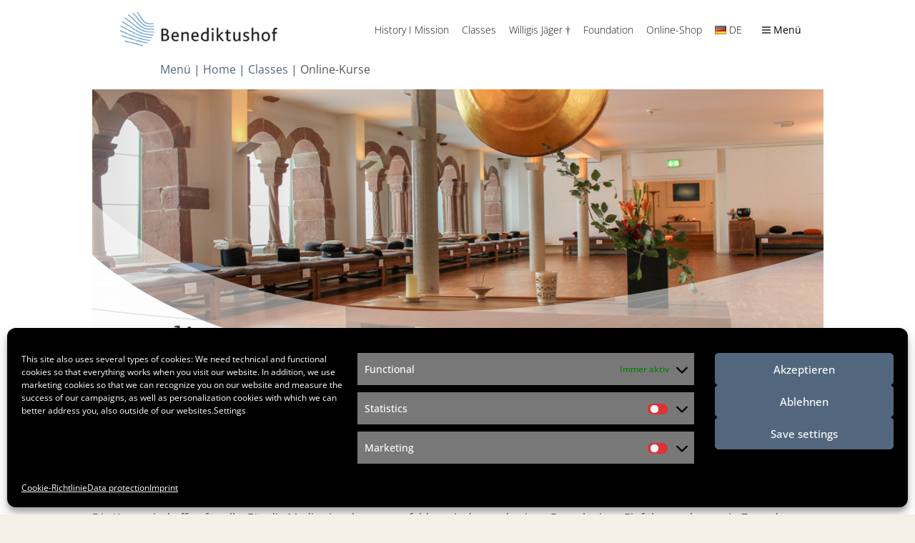

--- FILE ---
content_type: text/html; charset=UTF-8
request_url: https://www.benediktushof-holzkirchen.com/classes/onlinekurse/
body_size: 11884
content:
<!DOCTYPE html>
<html lang="de">
<head>
<meta charset="UTF-8">
<meta name="viewport" content="width=device-width, initial-scale=1">
<title>Online-Kurse | Benediktushof EN</title>
<link rel="profile" href="http://gmpg.org/xfn/11">
<link rel="pingback" href="https://www.benediktushof-holzkirchen.com/xmlrpc.php"> 

<meta name='robots' content='max-image-preview:large' />

<link rel='stylesheet' id='wpmf-bakery-style-css' href='https://www.benediktushof-holzkirchen.com/wp-content/plugins/wp-media-folder/assets/css/vc_style.css?ver=6.0.5' type='text/css' media='all' />
<link rel='stylesheet' id='wpmf-bakery-display-gallery-style-css' href='https://www.benediktushof-holzkirchen.com/wp-content/plugins/wp-media-folder/assets/css/display-gallery/style-display-gallery.css?ver=6.0.5' type='text/css' media='all' />
<link rel='stylesheet' id='wp-block-library-css' href='https://www.benediktushof-holzkirchen.com/wp-includes/css/dist/block-library/style.min.css?ver=6.6.4' type='text/css' media='all' />
<style id='classic-theme-styles-inline-css' type='text/css'>
/*! This file is auto-generated */
.wp-block-button__link{color:#fff;background-color:#32373c;border-radius:9999px;box-shadow:none;text-decoration:none;padding:calc(.667em + 2px) calc(1.333em + 2px);font-size:1.125em}.wp-block-file__button{background:#32373c;color:#fff;text-decoration:none}
</style>
<style id='global-styles-inline-css' type='text/css'>
:root{--wp--preset--aspect-ratio--square: 1;--wp--preset--aspect-ratio--4-3: 4/3;--wp--preset--aspect-ratio--3-4: 3/4;--wp--preset--aspect-ratio--3-2: 3/2;--wp--preset--aspect-ratio--2-3: 2/3;--wp--preset--aspect-ratio--16-9: 16/9;--wp--preset--aspect-ratio--9-16: 9/16;--wp--preset--color--black: #000000;--wp--preset--color--cyan-bluish-gray: #abb8c3;--wp--preset--color--white: #ffffff;--wp--preset--color--pale-pink: #f78da7;--wp--preset--color--vivid-red: #cf2e2e;--wp--preset--color--luminous-vivid-orange: #ff6900;--wp--preset--color--luminous-vivid-amber: #fcb900;--wp--preset--color--light-green-cyan: #7bdcb5;--wp--preset--color--vivid-green-cyan: #00d084;--wp--preset--color--pale-cyan-blue: #8ed1fc;--wp--preset--color--vivid-cyan-blue: #0693e3;--wp--preset--color--vivid-purple: #9b51e0;--wp--preset--gradient--vivid-cyan-blue-to-vivid-purple: linear-gradient(135deg,rgba(6,147,227,1) 0%,rgb(155,81,224) 100%);--wp--preset--gradient--light-green-cyan-to-vivid-green-cyan: linear-gradient(135deg,rgb(122,220,180) 0%,rgb(0,208,130) 100%);--wp--preset--gradient--luminous-vivid-amber-to-luminous-vivid-orange: linear-gradient(135deg,rgba(252,185,0,1) 0%,rgba(255,105,0,1) 100%);--wp--preset--gradient--luminous-vivid-orange-to-vivid-red: linear-gradient(135deg,rgba(255,105,0,1) 0%,rgb(207,46,46) 100%);--wp--preset--gradient--very-light-gray-to-cyan-bluish-gray: linear-gradient(135deg,rgb(238,238,238) 0%,rgb(169,184,195) 100%);--wp--preset--gradient--cool-to-warm-spectrum: linear-gradient(135deg,rgb(74,234,220) 0%,rgb(151,120,209) 20%,rgb(207,42,186) 40%,rgb(238,44,130) 60%,rgb(251,105,98) 80%,rgb(254,248,76) 100%);--wp--preset--gradient--blush-light-purple: linear-gradient(135deg,rgb(255,206,236) 0%,rgb(152,150,240) 100%);--wp--preset--gradient--blush-bordeaux: linear-gradient(135deg,rgb(254,205,165) 0%,rgb(254,45,45) 50%,rgb(107,0,62) 100%);--wp--preset--gradient--luminous-dusk: linear-gradient(135deg,rgb(255,203,112) 0%,rgb(199,81,192) 50%,rgb(65,88,208) 100%);--wp--preset--gradient--pale-ocean: linear-gradient(135deg,rgb(255,245,203) 0%,rgb(182,227,212) 50%,rgb(51,167,181) 100%);--wp--preset--gradient--electric-grass: linear-gradient(135deg,rgb(202,248,128) 0%,rgb(113,206,126) 100%);--wp--preset--gradient--midnight: linear-gradient(135deg,rgb(2,3,129) 0%,rgb(40,116,252) 100%);--wp--preset--font-size--small: 13px;--wp--preset--font-size--medium: 20px;--wp--preset--font-size--large: 36px;--wp--preset--font-size--x-large: 42px;--wp--preset--spacing--20: 0.44rem;--wp--preset--spacing--30: 0.67rem;--wp--preset--spacing--40: 1rem;--wp--preset--spacing--50: 1.5rem;--wp--preset--spacing--60: 2.25rem;--wp--preset--spacing--70: 3.38rem;--wp--preset--spacing--80: 5.06rem;--wp--preset--shadow--natural: 6px 6px 9px rgba(0, 0, 0, 0.2);--wp--preset--shadow--deep: 12px 12px 50px rgba(0, 0, 0, 0.4);--wp--preset--shadow--sharp: 6px 6px 0px rgba(0, 0, 0, 0.2);--wp--preset--shadow--outlined: 6px 6px 0px -3px rgba(255, 255, 255, 1), 6px 6px rgba(0, 0, 0, 1);--wp--preset--shadow--crisp: 6px 6px 0px rgba(0, 0, 0, 1);}:where(.is-layout-flex){gap: 0.5em;}:where(.is-layout-grid){gap: 0.5em;}body .is-layout-flex{display: flex;}.is-layout-flex{flex-wrap: wrap;align-items: center;}.is-layout-flex > :is(*, div){margin: 0;}body .is-layout-grid{display: grid;}.is-layout-grid > :is(*, div){margin: 0;}:where(.wp-block-columns.is-layout-flex){gap: 2em;}:where(.wp-block-columns.is-layout-grid){gap: 2em;}:where(.wp-block-post-template.is-layout-flex){gap: 1.25em;}:where(.wp-block-post-template.is-layout-grid){gap: 1.25em;}.has-black-color{color: var(--wp--preset--color--black) !important;}.has-cyan-bluish-gray-color{color: var(--wp--preset--color--cyan-bluish-gray) !important;}.has-white-color{color: var(--wp--preset--color--white) !important;}.has-pale-pink-color{color: var(--wp--preset--color--pale-pink) !important;}.has-vivid-red-color{color: var(--wp--preset--color--vivid-red) !important;}.has-luminous-vivid-orange-color{color: var(--wp--preset--color--luminous-vivid-orange) !important;}.has-luminous-vivid-amber-color{color: var(--wp--preset--color--luminous-vivid-amber) !important;}.has-light-green-cyan-color{color: var(--wp--preset--color--light-green-cyan) !important;}.has-vivid-green-cyan-color{color: var(--wp--preset--color--vivid-green-cyan) !important;}.has-pale-cyan-blue-color{color: var(--wp--preset--color--pale-cyan-blue) !important;}.has-vivid-cyan-blue-color{color: var(--wp--preset--color--vivid-cyan-blue) !important;}.has-vivid-purple-color{color: var(--wp--preset--color--vivid-purple) !important;}.has-black-background-color{background-color: var(--wp--preset--color--black) !important;}.has-cyan-bluish-gray-background-color{background-color: var(--wp--preset--color--cyan-bluish-gray) !important;}.has-white-background-color{background-color: var(--wp--preset--color--white) !important;}.has-pale-pink-background-color{background-color: var(--wp--preset--color--pale-pink) !important;}.has-vivid-red-background-color{background-color: var(--wp--preset--color--vivid-red) !important;}.has-luminous-vivid-orange-background-color{background-color: var(--wp--preset--color--luminous-vivid-orange) !important;}.has-luminous-vivid-amber-background-color{background-color: var(--wp--preset--color--luminous-vivid-amber) !important;}.has-light-green-cyan-background-color{background-color: var(--wp--preset--color--light-green-cyan) !important;}.has-vivid-green-cyan-background-color{background-color: var(--wp--preset--color--vivid-green-cyan) !important;}.has-pale-cyan-blue-background-color{background-color: var(--wp--preset--color--pale-cyan-blue) !important;}.has-vivid-cyan-blue-background-color{background-color: var(--wp--preset--color--vivid-cyan-blue) !important;}.has-vivid-purple-background-color{background-color: var(--wp--preset--color--vivid-purple) !important;}.has-black-border-color{border-color: var(--wp--preset--color--black) !important;}.has-cyan-bluish-gray-border-color{border-color: var(--wp--preset--color--cyan-bluish-gray) !important;}.has-white-border-color{border-color: var(--wp--preset--color--white) !important;}.has-pale-pink-border-color{border-color: var(--wp--preset--color--pale-pink) !important;}.has-vivid-red-border-color{border-color: var(--wp--preset--color--vivid-red) !important;}.has-luminous-vivid-orange-border-color{border-color: var(--wp--preset--color--luminous-vivid-orange) !important;}.has-luminous-vivid-amber-border-color{border-color: var(--wp--preset--color--luminous-vivid-amber) !important;}.has-light-green-cyan-border-color{border-color: var(--wp--preset--color--light-green-cyan) !important;}.has-vivid-green-cyan-border-color{border-color: var(--wp--preset--color--vivid-green-cyan) !important;}.has-pale-cyan-blue-border-color{border-color: var(--wp--preset--color--pale-cyan-blue) !important;}.has-vivid-cyan-blue-border-color{border-color: var(--wp--preset--color--vivid-cyan-blue) !important;}.has-vivid-purple-border-color{border-color: var(--wp--preset--color--vivid-purple) !important;}.has-vivid-cyan-blue-to-vivid-purple-gradient-background{background: var(--wp--preset--gradient--vivid-cyan-blue-to-vivid-purple) !important;}.has-light-green-cyan-to-vivid-green-cyan-gradient-background{background: var(--wp--preset--gradient--light-green-cyan-to-vivid-green-cyan) !important;}.has-luminous-vivid-amber-to-luminous-vivid-orange-gradient-background{background: var(--wp--preset--gradient--luminous-vivid-amber-to-luminous-vivid-orange) !important;}.has-luminous-vivid-orange-to-vivid-red-gradient-background{background: var(--wp--preset--gradient--luminous-vivid-orange-to-vivid-red) !important;}.has-very-light-gray-to-cyan-bluish-gray-gradient-background{background: var(--wp--preset--gradient--very-light-gray-to-cyan-bluish-gray) !important;}.has-cool-to-warm-spectrum-gradient-background{background: var(--wp--preset--gradient--cool-to-warm-spectrum) !important;}.has-blush-light-purple-gradient-background{background: var(--wp--preset--gradient--blush-light-purple) !important;}.has-blush-bordeaux-gradient-background{background: var(--wp--preset--gradient--blush-bordeaux) !important;}.has-luminous-dusk-gradient-background{background: var(--wp--preset--gradient--luminous-dusk) !important;}.has-pale-ocean-gradient-background{background: var(--wp--preset--gradient--pale-ocean) !important;}.has-electric-grass-gradient-background{background: var(--wp--preset--gradient--electric-grass) !important;}.has-midnight-gradient-background{background: var(--wp--preset--gradient--midnight) !important;}.has-small-font-size{font-size: var(--wp--preset--font-size--small) !important;}.has-medium-font-size{font-size: var(--wp--preset--font-size--medium) !important;}.has-large-font-size{font-size: var(--wp--preset--font-size--large) !important;}.has-x-large-font-size{font-size: var(--wp--preset--font-size--x-large) !important;}
:where(.wp-block-post-template.is-layout-flex){gap: 1.25em;}:where(.wp-block-post-template.is-layout-grid){gap: 1.25em;}
:where(.wp-block-columns.is-layout-flex){gap: 2em;}:where(.wp-block-columns.is-layout-grid){gap: 2em;}
:root :where(.wp-block-pullquote){font-size: 1.5em;line-height: 1.6;}
</style>
<link rel='stylesheet' id='gloassar-css' href='https://www.benediktushof-holzkirchen.com/wp-content/plugins/gloassar/public/css/gloassar-public.css?ver=1.0.0' type='text/css' media='all' />
<link rel='stylesheet' id='cmplz-general-css' href='https://www.benediktushof-holzkirchen.com/wp-content/plugins/complianz-gdpr/assets/css/cookieblocker.min.css?ver=1766019470' type='text/css' media='all' />
<link rel='stylesheet' id='step3css-css' href='https://www.benediktushof-holzkirchen.com/wp-content/themes/accesspress-staple-pro/css/step3.css?ver=6.6.4' type='text/css' media='all' />
<link rel='stylesheet' id='animate-css' href='https://www.benediktushof-holzkirchen.com/wp-content/themes/accesspress-staple-pro/css/animate.css?ver=6.6.4' type='text/css' media='all' />
<link rel='stylesheet' id='accesspress_staple-style-css' href='https://www.benediktushof-holzkirchen.com/wp-content/themes/accesspress-staple-pro/style.css?ver=6.6.4' type='text/css' media='all' />
<link rel='stylesheet' id='font-awesome-css' href='https://www.benediktushof-holzkirchen.com/wp-content/themes/accesspress-staple-pro/css/font-awesome.min.css?ver=6.6.4' type='text/css' media='all' />
<link rel='stylesheet' id='widget-style-css' href='https://www.benediktushof-holzkirchen.com/wp-content/themes/accesspress-staple-pro/css/widget.css?ver=6.6.4' type='text/css' media='all' />
<link rel='stylesheet' id='shortcode-style-css' href='https://www.benediktushof-holzkirchen.com/wp-content/themes/accesspress-staple-pro/css/shortcode.css?ver=6.6.4' type='text/css' media='all' />
<link rel='stylesheet' id='responsive-css' href='https://www.benediktushof-holzkirchen.com/wp-content/themes/accesspress-staple-pro/css/responsive.css?ver=6.6.4' type='text/css' media='all' />
<link rel='stylesheet' id='js_composer_front-css' href='//www.benediktushof-holzkirchen.com/wp-content/uploads/js_composer/js_composer_front_custom.css?ver=7.9' type='text/css' media='all' />
<link rel='stylesheet' id='accesspress_dynamic-style-css' href='https://www.benediktushof-holzkirchen.com/wp-content/themes/accesspress-staple-pro/css/style.php?ver=6.6.4' type='text/css' media='all' />
<script type="text/javascript" src="https://www.benediktushof-holzkirchen.com/wp-includes/js/jquery/jquery.min.js?ver=3.7.1" id="jquery-core-js"></script>
<script type="text/javascript" src="https://www.benediktushof-holzkirchen.com/wp-includes/js/jquery/jquery-migrate.min.js?ver=3.4.1" id="jquery-migrate-js"></script>
<script type="text/javascript" src="https://www.benediktushof-holzkirchen.com/wp-content/plugins/gloassar/public/js/gloassar-public.js?ver=1.0.0" id="gloassar-js"></script>
<script type="text/javascript" src="https://www.benediktushof-holzkirchen.com/wp-content/themes/accesspress-staple-pro/js/wow.min.js?ver=6.6.4" id="wow-js"></script>
<script type="text/javascript" src="https://www.benediktushof-holzkirchen.com/wp-content/themes/accesspress-staple-pro/js/modernizr.js?ver=2.6.2" id="modernizer-js"></script>
<script></script><link rel="canonical" href="https://www.benediktushof-holzkirchen.com/classes/onlinekurse/" />
<link rel='shortlink' href='https://www.benediktushof-holzkirchen.com/?p=1198' />
<link rel="alternate" title="oEmbed (JSON)" type="application/json+oembed" href="https://www.benediktushof-holzkirchen.com/wp-json/oembed/1.0/embed?url=https%3A%2F%2Fwww.benediktushof-holzkirchen.com%2Fclasses%2Fonlinekurse%2F" />
<link rel="alternate" title="oEmbed (XML)" type="text/xml+oembed" href="https://www.benediktushof-holzkirchen.com/wp-json/oembed/1.0/embed?url=https%3A%2F%2Fwww.benediktushof-holzkirchen.com%2Fclasses%2Fonlinekurse%2F&#038;format=xml" />
			<style>.cmplz-hidden {
					display: none !important;
				}</style><link type='image/png' rel='icon' href='https://www.benediktushof-holzkirchen.com/wp-content/uploads/2020/05/ico_benediktushof.png'/>
<script></script><style type='text/css' media='all'></style>
<meta name="generator" content="Powered by WPBakery Page Builder - drag and drop page builder for WordPress."/>
<style type="text/css" data-type="vc_shortcodes-custom-css">.vc_custom_1589364522295{padding-top: 15px !important;padding-right: 15px !important;padding-bottom: 15px !important;padding-left: 15px !important;background-color: #ff1f1 !important;}</style><noscript><style> .wpb_animate_when_almost_visible { opacity: 1; }</style></noscript>	<style>
		
		#enpop {
	width: 320px;
	background: #fff;
	border: 1px solid #ccc;
	border-radius: 8px;
	position: absolute;
	top: 150px;
	left: 50%;
	display:none;
	z-index: 9999;
	margin-left: -160px;
}
		#enpoptext {padding:12px; background:#fff url(https://www.benediktushof-holzkirchen.com/background-footer.png) no-repeat; background-size:100%; background-position: bottom;}
	</style>
<link rel='stylesheet' id='smartcss'  href='https://www.benediktushof-holzkirchen.com/smart.css' type='text/css' media='all' />
	<link rel='stylesheet' id='smartcss'  href='https://www.benediktushof-holzkirchen.com/bootstrap.css' type='text/css' media='all' />

	<script src='https://www.benediktushof-holzkirchen.com/jquery.min.js'></script>
	
</head>

<body data-cmplz=1 class="page-template-default page page-id-1198 page-child parent-pageid-111 group-blog boxed-layout left_menu right-sidebar wpb-js-composer js-comp-ver-7.9 vc_responsive">

	 <nav id="navtop">
		 <div id="mastheadinner" style="padding-left:30px;"><div class="menu-hauptnavigation-container"><ul id="menu-hauptnavigation" class="menu nav-menu"><li id="menu-item-1343" class="menu-item menu-item-type-custom menu-item-object-custom menu-item-has-children menu-item-1343"><a href="#">Benediktushof</a>
<ul class="sub-menu">
	<li id="menu-item-1340" class="menu-item menu-item-type-post_type menu-item-object-page menu-item-1340"><a href="https://www.benediktushof-holzkirchen.com/benediktushof/">History | Mission</a></li>
	<li id="menu-item-2574" class="menu-item menu-item-type-post_type menu-item-object-page menu-item-2574"><a href="https://www.benediktushof-holzkirchen.com/benediktushof/leitungsteam-organisation/">Management | Team</a></li>
	<li id="menu-item-1508" class="menu-item menu-item-type-post_type menu-item-object-page menu-item-1508"><a href="https://www.benediktushof-holzkirchen.com/benediktushof/zen-kontemplation/">Zen | Contemplation</a></li>
	<li id="menu-item-332" class="menu-item menu-item-type-post_type menu-item-object-page menu-item-332"><a href="https://www.benediktushof-holzkirchen.com/benediktushof/gartenanlagen/">Landscape Architecture</a></li>
	<li id="menu-item-66" class="menu-item menu-item-type-post_type menu-item-object-page menu-item-66"><a href="https://www.benediktushof-holzkirchen.com/benediktushof/function-rooms/">Function Rooms</a></li>
	<li id="menu-item-63" class="menu-item menu-item-type-post_type menu-item-object-page menu-item-63"><a href="https://www.benediktushof-holzkirchen.com/benediktushof/bookstore/">Bookstore</a></li>
	<li id="menu-item-64" class="menu-item menu-item-type-post_type menu-item-object-page menu-item-64"><a href="https://www.benediktushof-holzkirchen.com/benediktushof/benediktushof-shop/">Benediktushof Store</a></li>
	<li id="menu-item-65" class="menu-item menu-item-type-post_type menu-item-object-page menu-item-65"><a href="https://www.benediktushof-holzkirchen.com/benediktushof/bistro-troand/">Bistro Troand</a></li>
</ul>
</li>
<li id="menu-item-1344" class="menu-item menu-item-type-custom menu-item-object-custom menu-item-has-children menu-item-1344"><a target="_blank" rel="noopener" href="https://www.benediktushof-holzkirchen.de/kursangebot/?ref=de">Classes</a>
<ul class="sub-menu">
	<li id="menu-item-947" class="menu-item menu-item-type-custom menu-item-object-custom menu-item-947"><a target="_blank" rel="noopener" href="https://www.benediktushof-holzkirchen.de/kursangebot/?ref=de">Full Calendar (Ger)</a></li>
	<li id="menu-item-3043" class="menu-item menu-item-type-custom menu-item-object-custom menu-item-3043"><a target="_blank" rel="noopener" href="https://www.benediktushof-holzkirchen.de/kursangebot/veranstaltungen/?ref=de">Upcoming Events (Ger)</a></li>
	<li id="menu-item-3044" class="menu-item menu-item-type-custom menu-item-object-custom menu-item-3044"><a target="_blank" rel="noopener" href="https://www.benediktushof-holzkirchen.de/kursangebot/uebersicht-kursleiter/?ref=de">Teachers (Ger)</a></li>
	<li id="menu-item-443" class="menu-item menu-item-type-post_type menu-item-object-page menu-item-443"><a href="https://www.benediktushof-holzkirchen.com/classes/offene-meditationsangebote/">Open Meditation Offers</a></li>
	<li id="menu-item-1346" class="menu-item menu-item-type-post_type menu-item-object-page menu-item-1346"><a href="https://www.benediktushof-holzkirchen.com/classes/lang-kurzzeitaufenthalt/">Residencies</a></li>
	<li id="menu-item-438" class="menu-item menu-item-type-post_type menu-item-object-page menu-item-438"><a href="https://www.benediktushof-holzkirchen.com/benediktushof/externe-veranstalter/">For External Organizers</a></li>
</ul>
</li>
<li id="menu-item-1345" class="menu-item menu-item-type-custom menu-item-object-custom menu-item-has-children menu-item-1345"><a href="#">Registration | Accomodation</a>
<ul class="sub-menu">
	<li id="menu-item-899" class="menu-item menu-item-type-post_type menu-item-object-page menu-item-899"><a href="https://www.benediktushof-holzkirchen.com/zimmer-verpflegung/">Rooms | Food | Prices</a></li>
	<li id="menu-item-898" class="menu-item menu-item-type-post_type menu-item-object-page menu-item-898"><a href="https://www.benediktushof-holzkirchen.com/allgemeine-haus-infos/">General Information</a></li>
	<li id="menu-item-445" class="menu-item menu-item-type-post_type menu-item-object-page menu-item-445"><a href="https://www.benediktushof-holzkirchen.com/infos-zur-kursanmeldung/">Frequently Asked Questions</a></li>
	<li id="menu-item-453" class="menu-item menu-item-type-post_type menu-item-object-page menu-item-453"><a href="https://www.benediktushof-holzkirchen.com/anfahrt/">Location | Direction</a></li>
</ul>
</li>
<li id="menu-item-447" class="menu-item menu-item-type-post_type menu-item-object-page menu-item-has-children menu-item-447"><a href="https://www.benediktushof-holzkirchen.com/service/">Resources</a>
<ul class="sub-menu">
	<li id="menu-item-448" class="menu-item menu-item-type-post_type menu-item-object-page menu-item-448"><a href="https://www.benediktushof-holzkirchen.com/service/beratung-und-kontakt/">Contact</a></li>
	<li id="menu-item-449" class="menu-item menu-item-type-post_type menu-item-object-page menu-item-449"><a href="https://www.benediktushof-holzkirchen.com/service/programmheft-anfordern/">Request a program booklet</a></li>
	<li id="menu-item-450" class="menu-item menu-item-type-post_type menu-item-object-page menu-item-450"><a href="https://www.benediktushof-holzkirchen.com/service/newsletter/">Newsletter</a></li>
	<li id="menu-item-3594" class="menu-item menu-item-type-custom menu-item-object-custom menu-item-3594"><a href="https://www.benediktushof-holzkirchen.de/service/downloads/">Downloads (Ger)</a></li>
	<li id="menu-item-455" class="menu-item menu-item-type-post_type menu-item-object-page menu-item-455"><a href="https://www.benediktushof-holzkirchen.com/service/stichwortverzeichnis/">Dictionary</a></li>
	<li id="menu-item-3321" class="menu-item menu-item-type-custom menu-item-object-custom menu-item-3321"><a href="https://www.benediktushof-holzkirchen.de/magazin/">Magazine (Ger)</a></li>
</ul>
</li>
</ul></div> </div>
		 </nav>
	
	 <header id="masthead" class="site-header   " role="banner">
               <div id="mastheadinner">
                
                <div class="ak-container">
					
                
                    <div class="site-branding ">
                        <a href="https://www.benediktushof-holzkirchen.com/" rel="home"> 
                           
                            <img src="https://www.benediktushof-holzkirchen.com/wp-content/uploads/2019/06/logo_benediktushof.png" />
                           
                        </a> 
                    </div> 
                    <div class="menu-wrap ">
                             
                    <nav id="site-navigation" class="main-navigation" role="navigation" style="margin-right:5px;">
                        <button class="menu-toggle">top</button>
                        <div class="clearfix"> </div>
						<div  style="width:100%; position: relative; float:right; margin-right:50px;">
							<div id="menutoptoggle" style="width:100%; position: relative; float:right;" >
                            <div class="menu-top-header-container"><ul id="menu-top-header" class="menu nav-menu"><li id="menu-item-335" class="menu-item menu-item-type-post_type menu-item-object-page menu-item-335"><a href="https://www.benediktushof-holzkirchen.com/benediktushof/">History I Mission</a></li>
<li id="menu-item-859" class="menu-item menu-item-type-custom menu-item-object-custom menu-item-859"><a target="_blank" rel="noopener" href="http://www.benediktushof-holzkirchen.de/kursangebot/?ref=de">Classes</a></li>
<li id="menu-item-40" class="menu-item menu-item-type-custom menu-item-object-custom menu-item-40"><a href="http://www.benediktushof-holzkirchen.com/willigis-jaeger/">Willigis Jäger †</a></li>
<li id="menu-item-39" class="menu-item menu-item-type-custom menu-item-object-custom menu-item-39"><a target="_blank" rel="noopener" href="https://west-oestliche-weisheit.de/?ref=de">Foundation</a></li>
<li id="menu-item-1801" class="menu-item menu-item-type-custom menu-item-object-custom menu-item-1801"><a target="_blank" rel="noopener" href="https://benediktushof.shop/">Online-Shop</a></li>
<li id="menu-item-3083" class="menu-item menu-item-type-custom menu-item-object-custom menu-item-3083"><a target="_blank" rel="noopener" href="https://www.benediktushof-holzkirchen.de/"><img src="https://www.benediktushof-holzkirchen.com/flags/de.png" style="margin-top:-3px;"> <font color="black">DE</font></a></li>
</ul></div>								</div>
							<div id="fabars" onclick="dropdown()" style="width:14%; position: absolute; right:-50px; top:17px; z-index: 9999"><i class="fa fa-bars"></i> <a style="cursor:pointer" onclick="dropdown()"><font color="black">Men&uuml;</font></a></div>
							<div id="fatimes" onclick="dropdown2()" style="width:9%; position: absolute; right:-1px; top:17px; display:none"><font style="font-size:24px;"><i class="fa fa-times"></i></font></div>
							</div>
						
						
                    </nav><!-- #site-navigation -->
                
                </div>

              
                </div>
				 
				  <div id="navbutt"><a href="#nav" onclick="window.scrollTo(0, 0);" class="nav-btn" id="nav-open-btn"> <span class="toggle-pad"> </span><span class="toggle-pad"> </span><span class="toggle-pad"> </span> </a></div>
              </div>
		 	
            </header><!-- #masthead -->
	<div id="all">
		
	
	  <nav id="nav">
                <div class="block">
                    <div class="menu-responsive-header-container">
                        <div class="menu-hauptnavigation-mobile-container"><ul id="menu-hauptnavigation-mobile" class="menu nav-menu"><li id="menu-item-1901" class="menu-item menu-item-type-custom menu-item-object-custom menu-item-has-children menu-item-1901"><a href="#">Benediktushof</a>
<ul class="sub-menu">
	<li id="menu-item-1902" class="menu-item menu-item-type-post_type menu-item-object-page menu-item-1902"><a href="https://www.benediktushof-holzkirchen.com/benediktushof/">History Mission</a></li>
	<li id="menu-item-1903" class="menu-item menu-item-type-post_type menu-item-object-page menu-item-1903"><a href="https://www.benediktushof-holzkirchen.com/benediktushof/zen-kontemplation/">Zen | Contemplation</a></li>
	<li id="menu-item-1904" class="menu-item menu-item-type-post_type menu-item-object-page menu-item-1904"><a href="https://www.benediktushof-holzkirchen.com/benediktushof/gartenanlagen/">Our Landscape Architecture</a></li>
	<li id="menu-item-1905" class="menu-item menu-item-type-post_type menu-item-object-page menu-item-1905"><a href="https://www.benediktushof-holzkirchen.com/benediktushof/function-rooms/">Function Rooms</a></li>
	<li id="menu-item-1906" class="menu-item menu-item-type-post_type menu-item-object-page menu-item-1906"><a href="https://www.benediktushof-holzkirchen.com/benediktushof/bookstore/">Bookstore</a></li>
	<li id="menu-item-1907" class="menu-item menu-item-type-post_type menu-item-object-page menu-item-1907"><a href="https://www.benediktushof-holzkirchen.com/benediktushof/benediktushof-shop/">Benediktushof store</a></li>
	<li id="menu-item-1908" class="menu-item menu-item-type-post_type menu-item-object-page menu-item-1908"><a href="https://www.benediktushof-holzkirchen.com/benediktushof/bistro-troand/">Bistro Troand</a></li>
	<li id="menu-item-1909" class="menu-item menu-item-type-post_type menu-item-object-page menu-item-1909"><a href="https://www.benediktushof-holzkirchen.com/benediktushof/soziale-projekte/">Social projects</a></li>
</ul>
</li>
<li id="menu-item-1910" class="menu-item menu-item-type-custom menu-item-object-custom menu-item-has-children menu-item-1910"><a target="_blank" rel="noopener" href="http://www.benediktushof-holzkirchen.de/kursangebot/?ref=de">Course offer</a>
<ul class="sub-menu">
	<li id="menu-item-1911" class="menu-item menu-item-type-custom menu-item-object-custom menu-item-1911"><a target="_blank" rel="noopener" href="http://www.benediktushof-holzkirchen.de/kursangebot/?ref=de">All Courses</a></li>
	<li id="menu-item-1917" class="menu-item menu-item-type-post_type menu-item-object-page menu-item-1917"><a href="https://www.benediktushof-holzkirchen.com/classes/offene-meditationsangebote/">Open meditation offers</a></li>
	<li id="menu-item-1918" class="menu-item menu-item-type-post_type menu-item-object-page menu-item-1918"><a href="https://www.benediktushof-holzkirchen.com/classes/lang-kurzzeitaufenthalt/">Be part of our Community</a></li>
	<li id="menu-item-1919" class="menu-item menu-item-type-post_type menu-item-object-page menu-item-1919"><a href="https://www.benediktushof-holzkirchen.com/benediktushof/externe-veranstalter/">External organizers</a></li>
</ul>
</li>
<li id="menu-item-1920" class="menu-item menu-item-type-custom menu-item-object-custom menu-item-has-children menu-item-1920"><a href="#">Registration &#038; stay</a>
<ul class="sub-menu">
	<li id="menu-item-1921" class="menu-item menu-item-type-post_type menu-item-object-page menu-item-1921"><a href="https://www.benediktushof-holzkirchen.com/infos-zur-kursanmeldung/">FAQ</a></li>
	<li id="menu-item-1922" class="menu-item menu-item-type-post_type menu-item-object-page menu-item-1922"><a href="https://www.benediktushof-holzkirchen.com/zimmer-verpflegung/">Rooms | food | prices</a></li>
	<li id="menu-item-1923" class="menu-item menu-item-type-post_type menu-item-object-page menu-item-1923"><a href="https://www.benediktushof-holzkirchen.com/allgemeine-haus-infos/">General Information</a></li>
	<li id="menu-item-1925" class="menu-item menu-item-type-post_type menu-item-object-page menu-item-1925"><a href="https://www.benediktushof-holzkirchen.com/anfahrt/">Location | Direction</a></li>
</ul>
</li>
<li id="menu-item-1926" class="menu-item menu-item-type-post_type menu-item-object-page menu-item-has-children menu-item-1926"><a href="https://www.benediktushof-holzkirchen.com/service/">Service</a>
<ul class="sub-menu">
	<li id="menu-item-1927" class="menu-item menu-item-type-post_type menu-item-object-page menu-item-1927"><a href="https://www.benediktushof-holzkirchen.com/service/beratung-und-kontakt/">Contact</a></li>
	<li id="menu-item-1929" class="menu-item menu-item-type-post_type menu-item-object-page menu-item-1929"><a href="https://www.benediktushof-holzkirchen.com/service/programmheft-anfordern/">Request a program booklet</a></li>
	<li id="menu-item-1930" class="menu-item menu-item-type-post_type menu-item-object-page menu-item-1930"><a href="https://www.benediktushof-holzkirchen.com/service/newsletter/">Newsletter</a></li>
	<li id="menu-item-1932" class="menu-item menu-item-type-post_type menu-item-object-page menu-item-1932"><a href="https://www.benediktushof-holzkirchen.com/service/downloads/">Downloads</a></li>
	<li id="menu-item-1933" class="menu-item menu-item-type-post_type menu-item-object-page menu-item-1933"><a href="https://www.benediktushof-holzkirchen.com/service/stichwortverzeichnis/">Dictionary</a></li>
	<li id="menu-item-3322" class="menu-item menu-item-type-custom menu-item-object-custom menu-item-3322"><a href="https://www.benediktushof-holzkirchen.de/magazin/">Magazine</a></li>
</ul>
</li>
<li id="menu-item-1934" class="menu-item menu-item-type-custom menu-item-object-custom menu-item-1934"><a href="http://www.benediktushof-holzkirchen.com/willigis-jaeger/">Willigis Jäger †</a></li>
<li id="menu-item-1936" class="menu-item menu-item-type-custom menu-item-object-custom menu-item-1936"><a target="_blank" rel="noopener" href="https://benediktushof.shop/">Online-Shop</a></li>
<li id="menu-item-1935" class="menu-item menu-item-type-custom menu-item-object-custom menu-item-1935"><a target="_blank" rel="noopener" href="https://west-oestliche-weisheit.de/">Foundation</a></li>
</ul></div>                    </div>
                    <a class="close-btn" id="nav-close-btn" href="#top"><i class="fa fa-close"> </i> </a>
                     
                </div>
            </nav><!-- #site-navigation -->
		
	
		 
		
<div id="page" class="hfeed site">
	
    <div id="outer-wrap">
        <div id="inner-wrap">
			<div class="ak-container" style="width:100%; max-width:1024px; margin:0 auto; background:#09c;">
	<div id="socialicons" style="display:none;">
			<div id="facebookicon">
		<a href="https://de-de.facebook.com/Benediktushof/" target="_blank"><img src="https://www.benediktushof-holzkirchen.com/facebook-icon.png"></a>
				</div>
						<div id="youtubeicon">
		<a href="https://www.youtube.com/channel/UCtvWCjB0z0cEA4NzAb2JLDA" target="_blank"><img src="https://www.benediktushof-holzkirchen.com/youtube-icon.png"></a>
				</div>
						<div id="newslettericon">
		<a href="https://www.benediktushof-holzkirchen.com/newsletter/" target="_blank"><img src="https://www.benediktushof-holzkirchen.com/newsletter-icon.png"></a>
				</div>
		</div>
			 </div>
            <a class="skip-link screen-reader-text" href="#content">Skip to content</a>
            
                        
          

          


                        <div id="content" class="site-content">
            
            				
				<div id="enpop">
					<div id="enpoptext">
					<h3>You will now be redirected to our German website.</h3>
We’re sorry to inform you that our course program is only available in German.<br><br>
 
If you want to go back to the English site, please click on the flag in the upper right corner.
						<br>&nbsp;<br><br>&nbsp;<br><span style="text-align:center;">
						<a href="#" onclick="document.getElementById('enpop').style.display = 'none';"><font color="white">Close Window</font></a>
						</span>
					</div>
					</div>
				
   
        <div class="ak-container">
			<div id="breadpage">
            <div id="accesspreslite-breadcrumbs"><a onclick="dropdown()" style="cursor:pointer;">Menü</a> | <a href="https://www.benediktushof-holzkirchen.com">Home</a> | <a href="https://www.benediktushof-holzkirchen.com/classes/">Classes</a> | <span class="current">Online-Kurse</span></div>				</div>
        </div>
  

<div class="ak-container">


	<div id="primary" class="content-area">
		<main id="main" class="site-main" role="main">

			

				
<article id="post-1198" class="post-1198 page type-page status-publish hentry">
	    	<div class="entry-content">
		<div class="wpb-content-wrapper"><div class="vc_row wpb_row vc_row-fluid"><div class="wpb_column vc_column_container vc_col-sm-12"><div class="vc_column-inner"><div class="wpb_wrapper">
	<div id="seitenheadbild" class="wpb_single_image wpb_content_element vc_align_left wpb_content_element">
		
		<figure class="wpb_wrapper vc_figure">
			<div class="vc_single_image-wrapper   vc_box_border_grey"><img fetchpriority="high" decoding="async" width="1140" height="438" src="https://www.benediktushof-holzkirchen.com/wp-content/uploads/2020/01/gesamtuebersicht_header.jpg" class="vc_single_image-img attachment-full" alt="" title="Gesamtuebersicht Header" srcset="https://www.benediktushof-holzkirchen.com/wp-content/uploads/2020/01/gesamtuebersicht_header.jpg 1140w, https://www.benediktushof-holzkirchen.com/wp-content/uploads/2020/01/gesamtuebersicht_header-300x115.jpg 300w, https://www.benediktushof-holzkirchen.com/wp-content/uploads/2020/01/gesamtuebersicht_header-1024x393.jpg 1024w, https://www.benediktushof-holzkirchen.com/wp-content/uploads/2020/01/gesamtuebersicht_header-768x295.jpg 768w" sizes="(max-width: 1140px) 100vw, 1140px" /></div>
		</figure>
	</div>

	<div id="siteheadoverlay" class="wpb_single_image wpb_content_element vc_align_left wpb_content_element">
		
		<figure class="wpb_wrapper vc_figure">
			<div class="vc_single_image-wrapper   vc_box_border_grey"><img decoding="async" width="1024" height="360" src="https://www.benediktushof-holzkirchen.com/wp-content/uploads/2019/12/siteheader-overlay.png" class="vc_single_image-img attachment-full" alt="" title="Siteheader Overlay" srcset="https://www.benediktushof-holzkirchen.com/wp-content/uploads/2019/12/siteheader-overlay.png 1024w, https://www.benediktushof-holzkirchen.com/wp-content/uploads/2019/12/siteheader-overlay-300x105.png 300w, https://www.benediktushof-holzkirchen.com/wp-content/uploads/2019/12/siteheader-overlay-768x270.png 768w, https://www.benediktushof-holzkirchen.com/wp-content/uploads/2019/12/siteheader-overlay-850x300.png 850w" sizes="(max-width: 1024px) 100vw, 1024px" /></div>
		</figure>
	</div>
<div class="vc_row wpb_row vc_inner vc_row-fluid"><div class="wpb_column vc_column_container vc_col-sm-12" id="seitenheadtext"><div class="vc_column-inner"><div class="wpb_wrapper">
	<div class="wpb_text_column wpb_content_element" >
		<div class="wpb_wrapper">
			<h2>Online-Kurse</h2>

		</div>
	</div>
</div></div></div></div></div></div></div></div><div class="vc_row wpb_row vc_row-fluid"><div class="wpb_column vc_column_container vc_col-sm-12"><div class="vc_column-inner"><div class="wpb_wrapper">
	<div class="wpb_text_column wpb_content_element" >
		<div class="wpb_wrapper">
			<p>Das Kursprogramm am Benediktushof umfasst neben Präsenzkursen auch Online-Angebote.</p>
<p>Die Kurse sind offen für alle. Für die Meditationskurse empfehlen wir den vorherigen Besuch eines Einführungskurses in Zen oder Kontemplation. Alle Kurse haben einen festen Tagesablauf. Gemeinsame Zeiten finden im Online-Kursraum statt, die durch Offline-Zeiten für die eigene Praxis zu Hause ergänzt werden.</p>
<p>Die Kurse sind nur online über unsere Website buchbar. Der Zahlungsmodus ist Lastschrifteinzug.</p>
<p>Technische Voraussetzung: PC oder Notebook mit Webcam und Mikrofon</p>
<p>Der Zugang zum Kurs erfolgt über einen Link, den Sie mit der Buchungsbestätigung erhalten.</p>
<p>Bitte prüfen Sie im Vorfeld die Funktionsfähigkeit. Leider können wir während des Kurses keinen technischen Support anbieten und für die Erreichbarkeit des Online-Kurses über Internet keine Verantwortung übernehmen.</p>
<p><b>Hier eine kurze Anleitung zu Zoom </b>&#8211; <a href="https://support.zoom.us/hc/de/articles/201362193-Wie-nehme-ich-an-einem-Meeting-teil-" target="_blank" rel="noopener noreferrer"><b>&#8222;Wie nehme ich an einem Meeting teil?&#8220;</b></a></p>

		</div>
	</div>
</div></div></div></div><div id="mitbackground_klein" class="vc_row wpb_row vc_row-fluid"><div class="wpb_column vc_column_container vc_col-sm-12 vc_col-has-fill"><div class="vc_column-inner vc_custom_1589364522295"><div class="wpb_wrapper">
	<div class="wpb_text_column wpb_content_element" >
		<div class="wpb_wrapper">
			<p>[kw_kategorien katid=&#8220;180&#8243; name=&#8220;Online-Kurse&#8220;]</p>

		</div>
	</div>
</div></div></div></div>
</div>			</div><!-- .entry-content -->

	<footer class="entry-footer">
			</footer><!-- .entry-footer -->
</article><!-- #post-## -->
				
		</main><!-- #main -->
	</div><!-- #primary -->

    <div id="secondary-right" class="widget-area right-sidebar sidebar">
            </div>
    </div>
		
			</div><!-- #content -->
<div id="social" style="width:100%; text-align:center; margin-top:30px;"><ul style="list-style:none; display:inline;">
	<li style="display:inline; margin:10px;" class="facebook"><a href="https://de-de.facebook.com/Benediktushof/" target="_blank"><i class="fa fa-facebook"></i></a></li>
	<li style="display:inline; margin:10px;" class="youtube"><a href="https://www.youtube.com/channel/UCtvWCjB0z0cEA4NzAb2JLDA" target="_blank"><i class="fa fa-youtube"></i></a></li>
	<li style="display:inline; margin:10px;" class="instagram"><a href="https://www.instagram.com/benediktushof_holzkirchen/" target="_blank"><font style="font-size:34px;"><i class="fa fa-instagram"></i></font></a></li>
	</ul>
</div>
			<footer id="colophon" class="site-footer" role="contentinfo">
		        				<div class="top-footer footer-column-3">
				<div class="ak-container">
					<div class="footer-block-1 footer-block">
						<img id="footerbenelogo" src="https://www.benediktushof-holzkirchen.com/wp-content/uploads/2019/12/logo_benediktushof_footer.png">
							 
					</div>
					
					<div class="footer-block-2 footer-block">
						<div id="fb2">
													<aside id="custom_html-2" class="widget_text widget widget_custom_html"><div class="textwidget custom-html-widget"><span style="font-size:13px;">Benediktushof<br>
Seminar- und Tagungszentrum GmbH<br>
Tel +49-9369-98 38 0<br>
Fax +49-9369-98 38 38<br>
	<a href="mailto:info@benediktushof-holzkirchen.de"><font color="white">info@benediktushof-holzkirchen.de</font></a><br></span></div></aside>							
							</div>
					</div>

					<div class="footer-block-3 footer-block">
						<div id="fb3">
													<aside id="nav_menu-3" class="widget widget_nav_menu"><div class="menu-footer-2-container"><ul id="menu-footer-2" class="menu"><li id="menu-item-3220" class="menu-item menu-item-type-custom menu-item-object-custom menu-item-3220"><a href="https://www.benediktushof-holzkirchen.com/wp-content/uploads/2025/08/agb-benediktushof-Stand-August-2025.pdf">Download AGBs</a></li>
<li id="menu-item-1431" class="menu-item menu-item-type-post_type menu-item-object-page menu-item-1431"><a href="https://www.benediktushof-holzkirchen.com/service/beratung-und-kontakt/">Service</a></li>
<li id="menu-item-3799" class="menu-item menu-item-type-post_type menu-item-object-page menu-item-privacy-policy menu-item-3799"><a rel="privacy-policy" href="https://www.benediktushof-holzkirchen.com/datenschutzerklaerung/">Data protection</a></li>
<li id="menu-item-3801" class="menu-item menu-item-type-post_type menu-item-object-page menu-item-3801"><a href="https://www.benediktushof-holzkirchen.com/impressum/">Imprint</a></li>
</ul></div></aside>							
							</div>
					</div>

					<div class="footer-block-4 footer-block">
						
						<a href="https://west-oestliche-weisheit.de/" target="_blank"><img id="footerwoelogo" src="https://www.benediktushof-holzkirchen.com/wp-content/uploads/2019/12/logo-west-oestliche-weisheit-footer.png"></a>
						<div id="fb4">
						
															                     							</div>
		            </div>
		            </div>
		            		         </div>
				<div class="site-info">
					<div id="bottom-footer">
				<div class="ak-container">
					<div class="copyright">
						<a href="https://www.benediktushof-holzkirchen.com">
						<a href="https://www.benediktushof-holzkirchen.com/">Benediktushof Seminar- und Tagungszentrum GmbH</a>						</a>
		                <span class="free-credit"> | Tel +49-9369-98 38 0 | info@benediktushof-holzkirchen.com</span>
					</div>
		            		            <div class="ak_footer_social">
		            		            </div>
		            				</div>
				</div>
				</div><!-- .site-info -->
			</footer><!-- #colophon -->
		</div> <!-- #inner wrap -->
	</div> <!-- #outer-wrap -->
</div><!-- #page -->
</div>
<div id="ak-top"><a href="" onclick="window.scrollTo(0, 0);"><font color="white"><i class="fa fa-angle-up"></i>Top</font></a></div>

<!-- Consent Management powered by Complianz | GDPR/CCPA Cookie Consent https://wordpress.org/plugins/complianz-gdpr -->
<div id="cmplz-cookiebanner-container"><div class="cmplz-cookiebanner cmplz-hidden banner-1 bottom-right-minimal optin cmplz-bottom cmplz-categories-type-save-preferences" aria-modal="true" data-nosnippet="true" role="dialog" aria-live="polite" aria-labelledby="cmplz-header-1-optin" aria-describedby="cmplz-message-1-optin">
	<div class="cmplz-header">
		<div class="cmplz-logo"></div>
		<div class="cmplz-title" id="cmplz-header-1-optin">Cookie-Zustimmung verwalten</div>
		<div class="cmplz-close" tabindex="0" role="button" aria-label="Dialog schließen">
			<svg aria-hidden="true" focusable="false" data-prefix="fas" data-icon="times" class="svg-inline--fa fa-times fa-w-11" role="img" xmlns="http://www.w3.org/2000/svg" viewBox="0 0 352 512"><path fill="currentColor" d="M242.72 256l100.07-100.07c12.28-12.28 12.28-32.19 0-44.48l-22.24-22.24c-12.28-12.28-32.19-12.28-44.48 0L176 189.28 75.93 89.21c-12.28-12.28-32.19-12.28-44.48 0L9.21 111.45c-12.28 12.28-12.28 32.19 0 44.48L109.28 256 9.21 356.07c-12.28 12.28-12.28 32.19 0 44.48l22.24 22.24c12.28 12.28 32.2 12.28 44.48 0L176 322.72l100.07 100.07c12.28 12.28 32.2 12.28 44.48 0l22.24-22.24c12.28-12.28 12.28-32.19 0-44.48L242.72 256z"></path></svg>
		</div>
	</div>

	<div class="cmplz-divider cmplz-divider-header"></div>
	<div class="cmplz-body">
		<div class="cmplz-message" id="cmplz-message-1-optin">This site also uses several types of cookies: We need technical and functional cookies so that everything works when you visit our website. In addition, we use marketing cookies so that we can recognize you on our website and measure the success of our campaigns, as well as personalization cookies with which we can better address you, also outside of our websites.Settings</div>
		<!-- categories start -->
		<div class="cmplz-categories">
			<details class="cmplz-category cmplz-functional" >
				<summary>
						<span class="cmplz-category-header">
							<span class="cmplz-category-title">Functional</span>
							<span class='cmplz-always-active'>
								<span class="cmplz-banner-checkbox">
									<input type="checkbox"
										   id="cmplz-functional-optin"
										   data-category="cmplz_functional"
										   class="cmplz-consent-checkbox cmplz-functional"
										   size="40"
										   value="1"/>
									<label class="cmplz-label" for="cmplz-functional-optin"><span class="screen-reader-text">Functional</span></label>
								</span>
								Immer aktiv							</span>
							<span class="cmplz-icon cmplz-open">
								<svg xmlns="http://www.w3.org/2000/svg" viewBox="0 0 448 512"  height="18" ><path d="M224 416c-8.188 0-16.38-3.125-22.62-9.375l-192-192c-12.5-12.5-12.5-32.75 0-45.25s32.75-12.5 45.25 0L224 338.8l169.4-169.4c12.5-12.5 32.75-12.5 45.25 0s12.5 32.75 0 45.25l-192 192C240.4 412.9 232.2 416 224 416z"/></svg>
							</span>
						</span>
				</summary>
				<div class="cmplz-description">
					<span class="cmplz-description-functional">Die technische Speicherung oder der Zugang ist unbedingt erforderlich für den rechtmäßigen Zweck, die Nutzung eines bestimmten Dienstes zu ermöglichen, der vom Teilnehmer oder Nutzer ausdrücklich gewünscht wird, oder für den alleinigen Zweck, die Übertragung einer Nachricht über ein elektronisches Kommunikationsnetz durchzuführen.</span>
				</div>
			</details>

			<details class="cmplz-category cmplz-preferences" >
				<summary>
						<span class="cmplz-category-header">
							<span class="cmplz-category-title">Vorlieben</span>
							<span class="cmplz-banner-checkbox">
								<input type="checkbox"
									   id="cmplz-preferences-optin"
									   data-category="cmplz_preferences"
									   class="cmplz-consent-checkbox cmplz-preferences"
									   size="40"
									   value="1"/>
								<label class="cmplz-label" for="cmplz-preferences-optin"><span class="screen-reader-text">Vorlieben</span></label>
							</span>
							<span class="cmplz-icon cmplz-open">
								<svg xmlns="http://www.w3.org/2000/svg" viewBox="0 0 448 512"  height="18" ><path d="M224 416c-8.188 0-16.38-3.125-22.62-9.375l-192-192c-12.5-12.5-12.5-32.75 0-45.25s32.75-12.5 45.25 0L224 338.8l169.4-169.4c12.5-12.5 32.75-12.5 45.25 0s12.5 32.75 0 45.25l-192 192C240.4 412.9 232.2 416 224 416z"/></svg>
							</span>
						</span>
				</summary>
				<div class="cmplz-description">
					<span class="cmplz-description-preferences">Die technische Speicherung oder der Zugriff ist für den rechtmäßigen Zweck der Speicherung von Präferenzen erforderlich, die nicht vom Abonnenten oder Benutzer angefordert wurden.</span>
				</div>
			</details>

			<details class="cmplz-category cmplz-statistics" >
				<summary>
						<span class="cmplz-category-header">
							<span class="cmplz-category-title">Statistics</span>
							<span class="cmplz-banner-checkbox">
								<input type="checkbox"
									   id="cmplz-statistics-optin"
									   data-category="cmplz_statistics"
									   class="cmplz-consent-checkbox cmplz-statistics"
									   size="40"
									   value="1"/>
								<label class="cmplz-label" for="cmplz-statistics-optin"><span class="screen-reader-text">Statistics</span></label>
							</span>
							<span class="cmplz-icon cmplz-open">
								<svg xmlns="http://www.w3.org/2000/svg" viewBox="0 0 448 512"  height="18" ><path d="M224 416c-8.188 0-16.38-3.125-22.62-9.375l-192-192c-12.5-12.5-12.5-32.75 0-45.25s32.75-12.5 45.25 0L224 338.8l169.4-169.4c12.5-12.5 32.75-12.5 45.25 0s12.5 32.75 0 45.25l-192 192C240.4 412.9 232.2 416 224 416z"/></svg>
							</span>
						</span>
				</summary>
				<div class="cmplz-description">
					<span class="cmplz-description-statistics">Die technische Speicherung oder der Zugriff, der ausschließlich zu statistischen Zwecken erfolgt.</span>
					<span class="cmplz-description-statistics-anonymous">Die technische Speicherung oder der Zugriff, der ausschließlich zu anonymen statistischen Zwecken verwendet wird. Ohne eine Vorladung, die freiwillige Zustimmung deines Internetdienstanbieters oder zusätzliche Aufzeichnungen von Dritten können die zu diesem Zweck gespeicherten oder abgerufenen Informationen allein in der Regel nicht dazu verwendet werden, dich zu identifizieren.</span>
				</div>
			</details>
			<details class="cmplz-category cmplz-marketing" >
				<summary>
						<span class="cmplz-category-header">
							<span class="cmplz-category-title">Marketing</span>
							<span class="cmplz-banner-checkbox">
								<input type="checkbox"
									   id="cmplz-marketing-optin"
									   data-category="cmplz_marketing"
									   class="cmplz-consent-checkbox cmplz-marketing"
									   size="40"
									   value="1"/>
								<label class="cmplz-label" for="cmplz-marketing-optin"><span class="screen-reader-text">Marketing</span></label>
							</span>
							<span class="cmplz-icon cmplz-open">
								<svg xmlns="http://www.w3.org/2000/svg" viewBox="0 0 448 512"  height="18" ><path d="M224 416c-8.188 0-16.38-3.125-22.62-9.375l-192-192c-12.5-12.5-12.5-32.75 0-45.25s32.75-12.5 45.25 0L224 338.8l169.4-169.4c12.5-12.5 32.75-12.5 45.25 0s12.5 32.75 0 45.25l-192 192C240.4 412.9 232.2 416 224 416z"/></svg>
							</span>
						</span>
				</summary>
				<div class="cmplz-description">
					<span class="cmplz-description-marketing">Die technische Speicherung oder der Zugriff ist erforderlich, um Nutzerprofile zu erstellen, um Werbung zu versenden oder um den Nutzer auf einer Website oder über mehrere Websites hinweg zu ähnlichen Marketingzwecken zu verfolgen.</span>
				</div>
			</details>
		</div><!-- categories end -->
			</div>

	<div class="cmplz-links cmplz-information">
		<ul>
			<li><a class="cmplz-link cmplz-manage-options cookie-statement" href="#" data-relative_url="#cmplz-manage-consent-container">Optionen verwalten</a></li>
			<li><a class="cmplz-link cmplz-manage-third-parties cookie-statement" href="#" data-relative_url="#cmplz-cookies-overview">Dienste verwalten</a></li>
			<li><a class="cmplz-link cmplz-manage-vendors tcf cookie-statement" href="#" data-relative_url="#cmplz-tcf-wrapper">Verwalten von {vendor_count}-Lieferanten</a></li>
			<li><a class="cmplz-link cmplz-external cmplz-read-more-purposes tcf" target="_blank" rel="noopener noreferrer nofollow" href="https://cookiedatabase.org/tcf/purposes/" aria-label="Weitere Informationen zu den Zwecken von TCF findest du in der Cookie-Datenbank.">Lese mehr über diese Zwecke</a></li>
		</ul>
			</div>

	<div class="cmplz-divider cmplz-footer"></div>

	<div class="cmplz-buttons">
		<button class="cmplz-btn cmplz-accept">Akzeptieren</button>
		<button class="cmplz-btn cmplz-deny">Ablehnen</button>
		<button class="cmplz-btn cmplz-view-preferences">Vorlieben</button>
		<button class="cmplz-btn cmplz-save-preferences">Save settings</button>
		<a class="cmplz-btn cmplz-manage-options tcf cookie-statement" href="#" data-relative_url="#cmplz-manage-consent-container">Vorlieben</a>
			</div>

	
	<div class="cmplz-documents cmplz-links">
		<ul>
			<li><a class="cmplz-link cookie-statement" href="#" data-relative_url="">{title}</a></li>
			<li><a class="cmplz-link privacy-statement" href="#" data-relative_url="">{title}</a></li>
			<li><a class="cmplz-link impressum" href="#" data-relative_url="">{title}</a></li>
		</ul>
			</div>
</div>
</div>
					<div id="cmplz-manage-consent" data-nosnippet="true"><button class="cmplz-btn cmplz-hidden cmplz-manage-consent manage-consent-1">Zustimmung verwalten</button>

</div><script type="text/javascript" src="https://www.benediktushof-holzkirchen.com/wp-content/themes/accesspress-staple-pro/js/custom.js?ver=1.0" id="custom-js"></script>
<script type="text/javascript" src="https://www.benediktushof-holzkirchen.com/wp-content/themes/accesspress-staple-pro/js/jquery.bxslider.min.js?ver=4.2.1" id="accesspress_staple-bx_slider-js"></script>
<script type="text/javascript" src="https://www.benediktushof-holzkirchen.com/wp-content/themes/accesspress-staple-pro/js/navigation.js?ver=20120206" id="accesspress_staple-navigation-js"></script>
<script type="text/javascript" src="https://www.benediktushof-holzkirchen.com/wp-content/themes/accesspress-staple-pro/js/jquery.counterup.js?ver=20120206" id="jquery-counterup-js"></script>
<script type="text/javascript" src="https://www.benediktushof-holzkirchen.com/wp-content/themes/accesspress-staple-pro/js/waypoint.js?ver=20120206" id="jquery-waypoint-js"></script>
<script type="text/javascript" src="https://www.benediktushof-holzkirchen.com/wp-content/themes/accesspress-staple-pro/js/main-menu.js?ver=2.6.2" id="main-menu-js"></script>
<script type="text/javascript" src="https://www.benediktushof-holzkirchen.com/wp-content/themes/accesspress-staple-pro/js/jquery.fitvids.js?ver=1.1" id="fit-vid-js"></script>
<script type="text/javascript" src="https://www.benediktushof-holzkirchen.com/wp-content/themes/accesspress-staple-pro/js/skip-link-focus-fix.js?ver=1.0" id="accesspress_staple-skip-link-focus-fix-js"></script>
<script type="text/javascript" id="cmplz-cookiebanner-js-extra">
/* <![CDATA[ */
var complianz = {"prefix":"cmplz_","user_banner_id":"1","set_cookies":[],"block_ajax_content":"","banner_version":"848","version":"7.4.4.2","store_consent":"","do_not_track_enabled":"","consenttype":"optin","region":"eu","geoip":"","dismiss_timeout":"","disable_cookiebanner":"","soft_cookiewall":"","dismiss_on_scroll":"","cookie_expiry":"365","url":"https:\/\/www.benediktushof-holzkirchen.com\/wp-json\/complianz\/v1\/","locale":"lang=de&locale=de_DE","set_cookies_on_root":"","cookie_domain":"","current_policy_id":"13","cookie_path":"\/","categories":{"statistics":"Statistiken","marketing":"Marketing"},"tcf_active":"","placeholdertext":"Klicke hier, um {category}-Cookies zu akzeptieren und diesen Inhalt zu aktivieren","css_file":"https:\/\/www.benediktushof-holzkirchen.com\/wp-content\/uploads\/complianz\/css\/banner-{banner_id}-{type}.css?v=848","page_links":{"eu":{"cookie-statement":{"title":"Cookie-Richtlinie ","url":"https:\/\/www.benediktushof-holzkirchen.com\/cookie-richtlinie-eu\/"},"privacy-statement":{"title":"Data protection","url":"https:\/\/www.benediktushof-holzkirchen.com\/datenschutzerklaerung\/"},"impressum":{"title":"Imprint","url":"https:\/\/www.benediktushof-holzkirchen.com\/impressum\/"}},"us":{"impressum":{"title":"Imprint","url":"https:\/\/www.benediktushof-holzkirchen.com\/impressum\/"}},"uk":{"impressum":{"title":"Imprint","url":"https:\/\/www.benediktushof-holzkirchen.com\/impressum\/"}},"ca":{"impressum":{"title":"Imprint","url":"https:\/\/www.benediktushof-holzkirchen.com\/impressum\/"}},"au":{"impressum":{"title":"Imprint","url":"https:\/\/www.benediktushof-holzkirchen.com\/impressum\/"}},"za":{"impressum":{"title":"Imprint","url":"https:\/\/www.benediktushof-holzkirchen.com\/impressum\/"}},"br":{"impressum":{"title":"Imprint","url":"https:\/\/www.benediktushof-holzkirchen.com\/impressum\/"}}},"tm_categories":"","forceEnableStats":"","preview":"","clean_cookies":"","aria_label":"Klicke hier, um {category}-Cookies zu akzeptieren und diesen Inhalt zu aktivieren"};
/* ]]> */
</script>
<script defer type="text/javascript" src="https://www.benediktushof-holzkirchen.com/wp-content/plugins/complianz-gdpr/cookiebanner/js/complianz.min.js?ver=1766019470" id="cmplz-cookiebanner-js"></script>
<script type="text/javascript" id="cmplz-cookiebanner-js-after">
/* <![CDATA[ */
	let cmplzBlockedContent = document.querySelector('.cmplz-blocked-content-notice');
	if ( cmplzBlockedContent) {
	        cmplzBlockedContent.addEventListener('click', function(event) {
            event.stopPropagation();
        });
	}
    
/* ]]> */
</script>
<script type="text/javascript" src="https://www.benediktushof-holzkirchen.com/wp-content/plugins/js_composer/assets/js/dist/js_composer_front.min.js?ver=7.9" id="wpb_composer_front_js-js"></script>
<script></script>				<script type="text/plain" data-service="google-analytics" data-category="statistics" async data-category="statistics"
						data-cmplz-src="https://www.googletagmanager.com/gtag/js?id=UA-52065229-4"></script><!-- Statistics script Complianz GDPR/CCPA -->
						<script type="text/plain"							data-category="statistics">window['gtag_enable_tcf_support'] = false;
window.dataLayer = window.dataLayer || [];
function gtag(){dataLayer.push(arguments);}
gtag('js', new Date());
gtag('config', 'UA-52065229-4', {
	cookie_flags:'secure;samesite=none',
	'anonymize_ip': true
});
</script>
<script>
	function dropdown()
{        
    document.getElementById("navtop").style.display="block";
	document.getElementById("menutoptoggle").style.display="none";
	document.getElementById("fabars").style.display="none";
	document.getElementById("fatimes").style.display="block";
}
	function schlag()
{        
    document.getElementById("schlagwoerter").style.display="block";
	document.getElementById("schlagzu").style.display="block";
}
	function schlagzu()
{        
    document.getElementById("schlagwoerter").style.display="none";
	document.getElementById("schlagzu").style.display="none";
}
		function dropdown2()
{        
    document.getElementById("navtop").style.display="none";
	document.getElementById("menutoptoggle").style.display="block";
	document.getElementById("fabars").style.display="block";
	document.getElementById("fatimes").style.display="none";
}
	$(window).scroll(function() {    
    var scroll = $(window).scrollTop();

    if (scroll >= 300) {
        $("#navtop").addClass("smallnav");
    } else {
        $("#navtop").removeClass("smallnav");
    }
});
	
	</script>

</body>
</html>

<!-- Page cached by LiteSpeed Cache 7.7 on 2026-01-24 16:35:46 -->

--- FILE ---
content_type: text/css;charset=UTF-8
request_url: https://www.benediktushof-holzkirchen.com/wp-content/themes/accesspress-staple-pro/css/style.php?ver=6.6.4
body_size: 1955
content:

body{background:url( https://www.benediktushof-holzkirchen.com/wp-content/themes/accesspress-staple-pro/images/80X80/pattern0.png)}
    h1, h1 a{font-size:34px; font-style:Normal; color:#52677d; font-family:Merriweather }
    h2, h2 a{font-size:46px; font-style:Normal; color:#3b3b3d; font-family:Merriweather }
    h3, h3 a{font-size:18px; font-style:Normal; color:#3b3b3d; font-family:Merriweather }
    h4, h4 a{font-size:20px; font-style:Normal; color:#52677d; font-family:Merriweather }
    h5, h5 a{font-size:24px; font-style:Normal; color:#52677d; font-family:Merriweather }
    h6, h6 a{font-size:58px; font-style:Normal; color:#52677d; font-family:Merriweather }
    body, button, input, select, textarea{font-size:16px; font-style:Normal; color:#565656; font-family:Open Sans}
            body {
          background: #f4efe7;
        }
            .home .pricing-table 
    {
        background: ;
    }        .home .cta-video-section-wrap 
    {
        background: ;
    }    
        .home .awesome-feature 
    {
        background: ;
    }    
    
        .home .icon_set 
    {
        background: ;
    }    
    
        .home .portfolio 
    {
        background: ;
    }    
        .home .clients-logo 
    {
        background: ;
    }    
        .home .call-to-action
    {
        background: url(http://www.benediktushof-holzkirchen.com/wp-content/themes/accesspress-staple-pro/images/call-bg.jpg) repeat scroll top center rgba(0, 0, 0, 0);
    }
        
        .home .call-to-action
    {
        background: url(http://www.benediktushof-holzkirchen.com/wp-content/themes/accesspress-staple-pro/images/call-bg.jpg) repeat scroll top center rgba(0, 0, 0, 0);
    }
        
        .home .our-team-member
    {
        background: ;
    }    
        .home .stat-counter
    {
        background: ;
    }
        .inner-circle {
      border: 8px solid 666666;
    }   
        
        .home .blogs
    {
        background: ;
    }    
        .home .call-to-action-form 
    {
        background: ;
    }    
        .home .testimonial 
    {
        background: url(http://www.benediktushof-holzkirchen.com/wp-content/themes/accesspress-staple-pro/images/testimionial-bg.jpg) repeat scroll top center rgba(0, 0, 0, 0);
    }
        
        .home .footer-cta 
    {
        background: ;
    }    
        .home .about
    {
        background: ;
    }    
        .home .our-services
    {
        background: ;
    }    .header-social {
      background: none repeat scroll 0 0 #ffffff    }
        .search-icon .ak-search {
      background: none repeat scroll 0 0 rgba(0,0,0,0.9);
    }
    .ak-header-text {
    color: #ffffff;
    }
        #masthead {
    border-bottom: 3px solid #52677d;
    }
    a, .portfolio .portfolio-content .read-more:hover, #main-slider .caption-title span, #main-slider .caption-title span.orange{
        color: #52677d;
    }
    
    #main-slider .slider-btn {
      border: 1px solid #52677d;
      }
    
    #main-slider .slider-btn:hover {
      background: none repeat scroll 0 0 #52677d;
    }
    
    .btn, .btn-wrapper .btn, .btn-wrapper a{
      border: 2px solid #52677d;
    }
    
    .btn:hover, .btn-wrapper .btn:hover, .btn-wrapper a:hover {
      background: none repeat scroll 0 0 #52677d;
    }
    
    .cta-video-section-wrap .cta-video-btn{
      background: none repeat scroll 0 0 #52677d;
      border-bottom: 3px solid #64778b;
    }
    
    .banner-btn .btn{
      background: none repeat scroll 0 0 #52677d;
      border-bottom: 2px solid #64778b;
    }
    
   .banner-btn .btn:hover {
      background: none repeat scroll 0 0 #64778b;
      border-bottom: 2px solid #52677d;
    }
    
    .main-navigation ul ul li a:hover, .main-navigation ul ul li.current-menu-item a {
      background: none repeat scroll 0 0 #64778b;
    }
        
    .ap-icon-text-icon i {
      background: none repeat scroll 0 0 #52677d;
      border: 2px solid #52677d;
     }
     
     .ap-icon-text-icon i:hover {
      border: 2px solid #52677d;
      color: #52677d;
    }
    
    .portfolio-listing .button-group li {
      border: 1px solid #52677d;
    }
    
    .portfolio-listing .button-group li:hover, .portfolio-listing .button-group li.is-checked {
      background: none repeat scroll 0 0 #52677d;
    }
    
    #ak-top:hover, .blog-date, .team-hover-icon, .testimonial .bx-pager-item a:hover, .testimonial .bx-pager-item a.active .portfolio .portfolio-content {
      background: none repeat scroll 0 0 #52677d;
     }
     
    .suscribe-btn input {
      border: 2px solid #64778b;
    }
    
    .suscribe-btn input:hover {
      border: 2px solid #52677d;
    }
    
    #site-navigation ul.nav-menu > li:hover, #site-navigation ul.nav-menu > li.current-menu-item, #site-navigation ul.nav-menu > li.current-menu-ancestor, #site-navigation ul.nav-menu > li.current-menu-parent {
      background: none;
    }
    
    #site-navigation ul.nav-menu > li:hover > a:after, #site-navigation ul.nav-menu > li.current-menu-item > a:after, #site-navigation ul.nav-menu > li.current-menu-ancestor > a:after, #site-navigation ul.nav-menu > li.current-menu-parent > a:after {
      background: none;
   }
   
   .main-navigation ul ul li a:hover:after, .main-navigation ul ul li.current-menu-item a:after {
      background: none repeat scroll 0 0 #64778b !important;
    }
     
    .main-navigation ul ul {
      background: none repeat scroll 0 0 #52677d;
    }
    
    .navigation .nav-links a, .bttn, button, input[type="button"], input[type="reset"], input[type="submit"] {
      background: none repeat scroll 0 0 #52677d;
     }
    
    .navigation .nav-links a:hover, .bttn:hover, button, input[type="button"]:hover, input[type="reset"]:hover, input[type="submit"]:hover {
      background: none repeat scroll 0 0 #64778b;
      }
    
    .portfolio .portfolio-content {
      background: none repeat scroll 0 0 #52677d;
     }
    
    .sidebar .widget-title span {
      border-bottom: 2px solid #52677d;
     }
     
   .woocommerce .widget_price_filter .ui-slider .ui-slider-range, .woocommerce .widget_price_filter .ui-slider .ui-slider-handle, .woocommerce .price-cart:after {
        background: none repeat scroll 0 0 #52677d;
    }
    
    .woocommerce .widget_price_filter .price_slider_wrapper .ui-widget-content {
      background: none repeat scroll 0 0 #64778b;
    }
    
    .woocommerce #respond input#submit, .woocommerce a.button, .woocommerce button.button, .woocommerce input.button, .woocommerce #respond input#submit.alt, .woocommerce a.button.alt, .woocommerce button.button.alt, .woocommerce input.button.alt {
      background: none repeat scroll 0 0 #52677d;
      }
    
    .woocommerce #respond input#submit:hover, .woocommerce a.button:hover, .woocommerce button.button:hover, .woocommerce input.button:hover, .woocommerce #respond input#submit.alt:hover, .woocommerce a.button.alt:hover, .woocommerce button.button.alt:hover, .woocommerce input.button.alt:hover {
      background: none repeat scroll 0 0 #64778b;
    }
    
    .woocommerce ul.products li.product .price-cart .button:hover {
      background: none repeat scroll 0 0 #64778b;
    } 
    
    .woocommerce a.remove, .woocommerce .widget_layered_nav_filters ul li a:before, .woocommerce div.product p.price, .woocommerce div.product span.price {
      color: #64778b !important;
    }
    
    .woocommerce a.remove:hover {
      background: none repeat scroll 0 0 #52677d !important;
    }
    
    .woocommerce ul.products li.product .onsale, .woocommerce span.onsale {
      background: none repeat scroll 0 0 #52677d;
    }
    
    .music-fallback, .title-inner-testimonials, .woocommerce .woocommerce-message:before, .woocommerce div.product p.price ins, .woocommerce div.product span.price ins, .woocommerce div.product p.price del, .woocommerce .woocommerce-info:before {
      color: #52677d;
    }
    
    .woocommerce .woocommerce-info, .woocommerce .woocommerce-message {
      border-top-color: #52677d;
    }
    
    .bttn {
      border: 1px solid #52677d;
      }
      
    .bttn:hover, .bttn:active {
      border: 1px solid #52677d;
     }
     
    .testimonial .bx-pager-item a:hover, .testimonial .bx-pager-item a.active {
      background: none repeat scroll 0 0 #52677d;
    }
    
    .team-hover-icon:hover {
      background: none repeat scroll 0 0 #52677d;
    }
    
    .number404 {
      background: none repeat scroll 0 0 #52677d;
    }
    
    .ap_call_to_action .ap_call_to_action_button {
      background: none repeat scroll 0 0 #52677d;
    }
    
   .member-social-group, .ap-progress-bar, #comments h3, .testimonial-block {
        background: none repeat scroll 0 0 #52677d;
    }
    .testimonial-block:after {
      border-color: #52677d transparent transparent #52677d;
      border-style: solid;
      border-width: 8px;
      bottom: -16px;
      content: "";
      left: 80px;
      position: absolute;
    }
    
   .ap-progress-bar .ap-progress-bar-percentage, .social-shortcode a:hover {
      background: none repeat scroll 0 0 #64778b;
      }
      
   .ap_toggle .ap_toggle_title:after {
      background: url("../images/toogle-arrow.png") no-repeat scroll center center #64778b;
      border: 1px solid #64778b;
    }
    
    .ap_toggle .ap_toggle_title {
      background: none repeat scroll 0 0 #52677d;
      border-bottom: 6px solid #64778b;
     }
    
    .member-social-group a {
      color: rgba(100,119,139,0.65);
    }
    
    .ap-team:hover .ap-member-name {
      color: #52677d !important;
    }
    
    .ap-stat-counter .ap-stat_counter-icon:hover {
      border: 10px solid #52677d    }
    
    .ap-toggle-title {
        background: none repeat scroll 0 0 #97a4b1;
        border-bottom: 2px solid #64778b;
    }
    
    .portfolio-listing.grid .portfolio-content, .ap-icon-text.style3 .ap-icon-text-icon i, .ap-icon-text.style4 .ap-icon-text-icon i {
        background: none repeat scroll 0 0 #52677d;
    }
    
      }
      
    .left_menu #nav li a:focus, #nav li a:hover, .left_menu #nav li.current-menu-item > a, .left_menu #nav li.current-menu-ancestor > a, .responsive-form .responsive-search-btn{
      background: none repeat scroll 0 0 #64778b !important;
    }
    
    .ap-icon-text.style3 .ap-icon-text-icon i:after, .ap-icon-text.style4 .ap-icon-text-icon i:after {
      box-shadow: 0 0 0 1px #52677d;
    }
     .blog-title a:hover, .footer-cta .cta-desc_simple, .team-block-wrapper .team-designation, .title{
        color:#52677d;
    }
    .cta-link > a {
      background: none repeat scroll 0 0 #97a4b1;
      border-bottom: 3px solid #64778b;
    }
    
    .cta-link > a:hover {
      background: none repeat scroll 0 0 #64778b;
      border-bottom: 3px solid #97a4b1;
    }
    .entry-footer a:hover, a:hover, a:focus, a:active, .blog-author a:hover{
        color:#64778b;
    }
    .blog-circular_image .blog-thumbnail:after, .blog-circular_alternative_image .blog-thumbnail:after, .blog-square_image .blog-thumbnail:after, .blog-square_alternative_image .blog-thumbnail:after{
        box-shadow: 0 0 0 2px #52677d;
    }
    
  
    
    #nav .close-btn, #nav li a:focus, #nav li a:hover, #nav li.current-menu-item > a, #nav li.current-menu-ancestor > a {
      background: none repeat scroll 0 0 #52677d;
    }
    
                        
    
    

--- FILE ---
content_type: text/css
request_url: https://www.benediktushof-holzkirchen.com/smart.css
body_size: 9834
content:
/* merriweather-300 - latin */
@font-face {
  font-family: 'Merriweather';
  font-style: normal;
  font-weight: 300;
  src: url('../fonts/merriweather-v30-latin-300.eot'); /* IE9 Compat Modes */
  src: local(''),
       url('../fonts/merriweather-v30-latin-300.eot?#iefix') format('embedded-opentype'), /* IE6-IE8 */
       url('../fonts/merriweather-v30-latin-300.woff2') format('woff2'), /* Super Modern Browsers */
       url('../fonts/merriweather-v30-latin-300.woff') format('woff'), /* Modern Browsers */
       url('../fonts/merriweather-v30-latin-300.ttf') format('truetype'), /* Safari, Android, iOS */
       url('../fonts/merriweather-v30-latin-300.svg#Merriweather') format('svg'); /* Legacy iOS */
}

/* merriweather-300italic - latin */
@font-face {
  font-family: 'Merriweather';
  font-style: italic;
  font-weight: 300;
  src: url('../fonts/merriweather-v30-latin-300italic.eot'); /* IE9 Compat Modes */
  src: local(''),
       url('../fonts/merriweather-v30-latin-300italic.eot?#iefix') format('embedded-opentype'), /* IE6-IE8 */
       url('../fonts/merriweather-v30-latin-300italic.woff2') format('woff2'), /* Super Modern Browsers */
       url('../fonts/merriweather-v30-latin-300italic.woff') format('woff'), /* Modern Browsers */
       url('../fonts/merriweather-v30-latin-300italic.ttf') format('truetype'), /* Safari, Android, iOS */
       url('../fonts/merriweather-v30-latin-300italic.svg#Merriweather') format('svg'); /* Legacy iOS */
}

/* merriweather-regular - latin */
@font-face {
  font-family: 'Merriweather';
  font-style: normal;
  font-weight: 400;
  src: url('../fonts/merriweather-v30-latin-regular.eot'); /* IE9 Compat Modes */
  src: local(''),
       url('../fonts/merriweather-v30-latin-regular.eot?#iefix') format('embedded-opentype'), /* IE6-IE8 */
       url('../fonts/merriweather-v30-latin-regular.woff2') format('woff2'), /* Super Modern Browsers */
       url('../fonts/merriweather-v30-latin-regular.woff') format('woff'), /* Modern Browsers */
       url('../fonts/merriweather-v30-latin-regular.ttf') format('truetype'), /* Safari, Android, iOS */
       url('../fonts/merriweather-v30-latin-regular.svg#Merriweather') format('svg'); /* Legacy iOS */
}

/* merriweather-italic - latin */
@font-face {
  font-family: 'Merriweather';
  font-style: italic;
  font-weight: 400;
  src: url('../fonts/merriweather-v30-latin-italic.eot'); /* IE9 Compat Modes */
  src: local(''),
       url('../fonts/merriweather-v30-latin-italic.eot?#iefix') format('embedded-opentype'), /* IE6-IE8 */
       url('../fonts/merriweather-v30-latin-italic.woff2') format('woff2'), /* Super Modern Browsers */
       url('../fonts/merriweather-v30-latin-italic.woff') format('woff'), /* Modern Browsers */
       url('../fonts/merriweather-v30-latin-italic.ttf') format('truetype'), /* Safari, Android, iOS */
       url('../fonts/merriweather-v30-latin-italic.svg#Merriweather') format('svg'); /* Legacy iOS */
}

/* merriweather-700 - latin */
@font-face {
  font-family: 'Merriweather';
  font-style: normal;
  font-weight: 700;
  src: url('../fonts/merriweather-v30-latin-700.eot'); /* IE9 Compat Modes */
  src: local(''),
       url('../fonts/merriweather-v30-latin-700.eot?#iefix') format('embedded-opentype'), /* IE6-IE8 */
       url('../fonts/merriweather-v30-latin-700.woff2') format('woff2'), /* Super Modern Browsers */
       url('../fonts/merriweather-v30-latin-700.woff') format('woff'), /* Modern Browsers */
       url('../fonts/merriweather-v30-latin-700.ttf') format('truetype'), /* Safari, Android, iOS */
       url('../fonts/merriweather-v30-latin-700.svg#Merriweather') format('svg'); /* Legacy iOS */
}

/* merriweather-700italic - latin */
@font-face {
  font-family: 'Merriweather';
  font-style: italic;
  font-weight: 700;
  src: url('../fonts/merriweather-v30-latin-700italic.eot'); /* IE9 Compat Modes */
  src: local(''),
       url('../fonts/merriweather-v30-latin-700italic.eot?#iefix') format('embedded-opentype'), /* IE6-IE8 */
       url('../fonts/merriweather-v30-latin-700italic.woff2') format('woff2'), /* Super Modern Browsers */
       url('../fonts/merriweather-v30-latin-700italic.woff') format('woff'), /* Modern Browsers */
       url('../fonts/merriweather-v30-latin-700italic.ttf') format('truetype'), /* Safari, Android, iOS */
       url('../fonts/merriweather-v30-latin-700italic.svg#Merriweather') format('svg'); /* Legacy iOS */
}

/* merriweather-900 - latin */
@font-face {
  font-family: 'Merriweather';
  font-style: normal;
  font-weight: 900;
  src: url('../fonts/merriweather-v30-latin-900.eot'); /* IE9 Compat Modes */
  src: local(''),
       url('../fonts/merriweather-v30-latin-900.eot?#iefix') format('embedded-opentype'), /* IE6-IE8 */
       url('../fonts/merriweather-v30-latin-900.woff2') format('woff2'), /* Super Modern Browsers */
       url('../fonts/merriweather-v30-latin-900.woff') format('woff'), /* Modern Browsers */
       url('../fonts/merriweather-v30-latin-900.ttf') format('truetype'), /* Safari, Android, iOS */
       url('../fonts/merriweather-v30-latin-900.svg#Merriweather') format('svg'); /* Legacy iOS */
}

/* merriweather-900italic - latin */
@font-face {
  font-family: 'Merriweather';
  font-style: italic;
  font-weight: 900;
  src: url('../fonts/merriweather-v30-latin-900italic.eot'); /* IE9 Compat Modes */
  src: local(''),
       url('../fonts/merriweather-v30-latin-900italic.eot?#iefix') format('embedded-opentype'), /* IE6-IE8 */
       url('../fonts/merriweather-v30-latin-900italic.woff2') format('woff2'), /* Super Modern Browsers */
       url('../fonts/merriweather-v30-latin-900italic.woff') format('woff'), /* Modern Browsers */
       url('../fonts/merriweather-v30-latin-900italic.ttf') format('truetype'), /* Safari, Android, iOS */
       url('../fonts/merriweather-v30-latin-900italic.svg#Merriweather') format('svg'); /* Legacy iOS */
}
/* open-sans-300 - latin */
@font-face {
  font-family: 'Open Sans';
  font-style: normal;
  font-weight: 300;
  src: url('../fonts/open-sans-v34-latin-300.eot'); /* IE9 Compat Modes */
  src: local(''),
       url('../fonts/open-sans-v34-latin-300.eot?#iefix') format('embedded-opentype'), /* IE6-IE8 */
       url('../fonts/open-sans-v34-latin-300.woff2') format('woff2'), /* Super Modern Browsers */
       url('../fonts/open-sans-v34-latin-300.woff') format('woff'), /* Modern Browsers */
       url('../fonts/open-sans-v34-latin-300.ttf') format('truetype'), /* Safari, Android, iOS */
       url('../fonts/open-sans-v34-latin-300.svg#OpenSans') format('svg'); /* Legacy iOS */
}

/* open-sans-regular - latin */
@font-face {
  font-family: 'Open Sans';
  font-style: normal;
  font-weight: 400;
  src: url('../fonts/open-sans-v34-latin-regular.eot'); /* IE9 Compat Modes */
  src: local(''),
       url('../fonts/open-sans-v34-latin-regular.eot?#iefix') format('embedded-opentype'), /* IE6-IE8 */
       url('../fonts/open-sans-v34-latin-regular.woff2') format('woff2'), /* Super Modern Browsers */
       url('../fonts/open-sans-v34-latin-regular.woff') format('woff'), /* Modern Browsers */
       url('../fonts/open-sans-v34-latin-regular.ttf') format('truetype'), /* Safari, Android, iOS */
       url('../fonts/open-sans-v34-latin-regular.svg#OpenSans') format('svg'); /* Legacy iOS */
}

/* open-sans-500 - latin */
@font-face {
  font-family: 'Open Sans';
  font-style: normal;
  font-weight: 500;
  src: url('../fonts/open-sans-v34-latin-500.eot'); /* IE9 Compat Modes */
  src: local(''),
       url('../fonts/open-sans-v34-latin-500.eot?#iefix') format('embedded-opentype'), /* IE6-IE8 */
       url('../fonts/open-sans-v34-latin-500.woff2') format('woff2'), /* Super Modern Browsers */
       url('../fonts/open-sans-v34-latin-500.woff') format('woff'), /* Modern Browsers */
       url('../fonts/open-sans-v34-latin-500.ttf') format('truetype'), /* Safari, Android, iOS */
       url('../fonts/open-sans-v34-latin-500.svg#OpenSans') format('svg'); /* Legacy iOS */
}

/* open-sans-600 - latin */
@font-face {
  font-family: 'Open Sans';
  font-style: normal;
  font-weight: 600;
  src: url('../fonts/open-sans-v34-latin-600.eot'); /* IE9 Compat Modes */
  src: local(''),
       url('../fonts/open-sans-v34-latin-600.eot?#iefix') format('embedded-opentype'), /* IE6-IE8 */
       url('../fonts/open-sans-v34-latin-600.woff2') format('woff2'), /* Super Modern Browsers */
       url('../fonts/open-sans-v34-latin-600.woff') format('woff'), /* Modern Browsers */
       url('../fonts/open-sans-v34-latin-600.ttf') format('truetype'), /* Safari, Android, iOS */
       url('../fonts/open-sans-v34-latin-600.svg#OpenSans') format('svg'); /* Legacy iOS */
}

/* open-sans-700 - latin */
@font-face {
  font-family: 'Open Sans';
  font-style: normal;
  font-weight: 700;
  src: url('../fonts/open-sans-v34-latin-700.eot'); /* IE9 Compat Modes */
  src: local(''),
       url('../fonts/open-sans-v34-latin-700.eot?#iefix') format('embedded-opentype'), /* IE6-IE8 */
       url('../fonts/open-sans-v34-latin-700.woff2') format('woff2'), /* Super Modern Browsers */
       url('../fonts/open-sans-v34-latin-700.woff') format('woff'), /* Modern Browsers */
       url('../fonts/open-sans-v34-latin-700.ttf') format('truetype'), /* Safari, Android, iOS */
       url('../fonts/open-sans-v34-latin-700.svg#OpenSans') format('svg'); /* Legacy iOS */
}

/* open-sans-800 - latin */
@font-face {
  font-family: 'Open Sans';
  font-style: normal;
  font-weight: 800;
  src: url('../fonts/open-sans-v34-latin-800.eot'); /* IE9 Compat Modes */
  src: local(''),
       url('../fonts/open-sans-v34-latin-800.eot?#iefix') format('embedded-opentype'), /* IE6-IE8 */
       url('../fonts/open-sans-v34-latin-800.woff2') format('woff2'), /* Super Modern Browsers */
       url('../fonts/open-sans-v34-latin-800.woff') format('woff'), /* Modern Browsers */
       url('../fonts/open-sans-v34-latin-800.ttf') format('truetype'), /* Safari, Android, iOS */
       url('../fonts/open-sans-v34-latin-800.svg#OpenSans') format('svg'); /* Legacy iOS */
}

/* open-sans-300italic - latin */
@font-face {
  font-family: 'Open Sans';
  font-style: italic;
  font-weight: 300;
  src: url('../fonts/open-sans-v34-latin-300italic.eot'); /* IE9 Compat Modes */
  src: local(''),
       url('../fonts/open-sans-v34-latin-300italic.eot?#iefix') format('embedded-opentype'), /* IE6-IE8 */
       url('../fonts/open-sans-v34-latin-300italic.woff2') format('woff2'), /* Super Modern Browsers */
       url('../fonts/open-sans-v34-latin-300italic.woff') format('woff'), /* Modern Browsers */
       url('../fonts/open-sans-v34-latin-300italic.ttf') format('truetype'), /* Safari, Android, iOS */
       url('../fonts/open-sans-v34-latin-300italic.svg#OpenSans') format('svg'); /* Legacy iOS */
}

/* open-sans-italic - latin */
@font-face {
  font-family: 'Open Sans';
  font-style: italic;
  font-weight: 400;
  src: url('../fonts/open-sans-v34-latin-italic.eot'); /* IE9 Compat Modes */
  src: local(''),
       url('../fonts/open-sans-v34-latin-italic.eot?#iefix') format('embedded-opentype'), /* IE6-IE8 */
       url('../fonts/open-sans-v34-latin-italic.woff2') format('woff2'), /* Super Modern Browsers */
       url('../fonts/open-sans-v34-latin-italic.woff') format('woff'), /* Modern Browsers */
       url('../fonts/open-sans-v34-latin-italic.ttf') format('truetype'), /* Safari, Android, iOS */
       url('../fonts/open-sans-v34-latin-italic.svg#OpenSans') format('svg'); /* Legacy iOS */
}

/* open-sans-500italic - latin */
@font-face {
  font-family: 'Open Sans';
  font-style: italic;
  font-weight: 500;
  src: url('../fonts/open-sans-v34-latin-500italic.eot'); /* IE9 Compat Modes */
  src: local(''),
       url('../fonts/open-sans-v34-latin-500italic.eot?#iefix') format('embedded-opentype'), /* IE6-IE8 */
       url('../fonts/open-sans-v34-latin-500italic.woff2') format('woff2'), /* Super Modern Browsers */
       url('../fonts/open-sans-v34-latin-500italic.woff') format('woff'), /* Modern Browsers */
       url('../fonts/open-sans-v34-latin-500italic.ttf') format('truetype'), /* Safari, Android, iOS */
       url('../fonts/open-sans-v34-latin-500italic.svg#OpenSans') format('svg'); /* Legacy iOS */
}

/* open-sans-600italic - latin */
@font-face {
  font-family: 'Open Sans';
  font-style: italic;
  font-weight: 600;
  src: url('../fonts/open-sans-v34-latin-600italic.eot'); /* IE9 Compat Modes */
  src: local(''),
       url('../fonts/open-sans-v34-latin-600italic.eot?#iefix') format('embedded-opentype'), /* IE6-IE8 */
       url('../fonts/open-sans-v34-latin-600italic.woff2') format('woff2'), /* Super Modern Browsers */
       url('../fonts/open-sans-v34-latin-600italic.woff') format('woff'), /* Modern Browsers */
       url('../fonts/open-sans-v34-latin-600italic.ttf') format('truetype'), /* Safari, Android, iOS */
       url('../fonts/open-sans-v34-latin-600italic.svg#OpenSans') format('svg'); /* Legacy iOS */
}

/* open-sans-700italic - latin */
@font-face {
  font-family: 'Open Sans';
  font-style: italic;
  font-weight: 700;
  src: url('../fonts/open-sans-v34-latin-700italic.eot'); /* IE9 Compat Modes */
  src: local(''),
       url('../fonts/open-sans-v34-latin-700italic.eot?#iefix') format('embedded-opentype'), /* IE6-IE8 */
       url('../fonts/open-sans-v34-latin-700italic.woff2') format('woff2'), /* Super Modern Browsers */
       url('../fonts/open-sans-v34-latin-700italic.woff') format('woff'), /* Modern Browsers */
       url('../fonts/open-sans-v34-latin-700italic.ttf') format('truetype'), /* Safari, Android, iOS */
       url('../fonts/open-sans-v34-latin-700italic.svg#OpenSans') format('svg'); /* Legacy iOS */
}

/* open-sans-800italic - latin */
@font-face {
  font-family: 'Open Sans';
  font-style: italic;
  font-weight: 800;
  src: url('../fonts/open-sans-v34-latin-800italic.eot'); /* IE9 Compat Modes */
  src: local(''),
       url('../fonts/open-sans-v34-latin-800italic.eot?#iefix') format('embedded-opentype'), /* IE6-IE8 */
       url('../fonts/open-sans-v34-latin-800italic.woff2') format('woff2'), /* Super Modern Browsers */
       url('../fonts/open-sans-v34-latin-800italic.woff') format('woff'), /* Modern Browsers */
       url('../fonts/open-sans-v34-latin-800italic.ttf') format('truetype'), /* Safari, Android, iOS */
       url('../fonts/open-sans-v34-latin-800italic.svg#OpenSans') format('svg'); /* Legacy iOS */
}
body {  
	font-family: 'Open Sans' !important;
  font-size: 16px !important;
  font-weight: 400 !important;
  font-stretch: normal;
  line-height: 160% !important;
  letter-spacing: normal;
}
h1, h2, h3, h4, h5, h6 {font-weight: 300 !important;}
.vc_btn3.vc_btn3-color-default {
	color: #52677d !important;
	background-color: #fff !important;border:1px solid #52677d; border-radius:8px;font-family: 'Merriweather' !important;font-size:18px !important;
}
.vc_btn3.vc_btn3-color-default:hover {
	color: #52677d !important;
	background-color: #fff !important;border:1px solid #52677d; border-radius:8px;font-family: 'Merriweather' !important;font-size:18px !important;
}
#sliderstartrund {position:absolute; right:-25px; width:430px;}
#sliderstartrund img {width:454px; height:419px; border:1px solid #ffffff9; border-radius:100%;}
#sliderstartoverlay {margin-top:0px; position:absolute; bottom:0px; left:0px; z-index:99;}
.slider {height:576px}
#inner-wrap {overflow:hidden !important; }
#videotextright {margin-top:170px;  font-weight: 400 !important; line-height: 160% !important; color:#565656}
#welcomestart {margin-top:30px; }

.ytp-chrome-top {
	display: none !important;
	
}
#magmenu {-moz-transform: rotate(-20deg); /* Firefox 3.6 Firefox 4 */
-webkit-transform: rotate(-20deg); /* Safari */
-o-transform: rotate(-20deg); /* Opera */
-ms-transform: rotate(-20deg); /* IE9 */
transform: rotate(-20deg); /* W3C */
margin-left:15px; width:40px; height:40px;}
#magazinicon {-moz-transform: rotate(-20deg); /* Firefox 3.6 Firefox 4 */
-webkit-transform: rotate(-20deg); /* Safari */
-o-transform: rotate(-20deg); /* Opera */
-ms-transform: rotate(-20deg); /* IE9 */
transform: rotate(-20deg); /* W3C */
margin-left:15px;}
#post-423 #kw-header {display:none;}
.entry-content a {color:#52687d !important; font-weight:600 !important; text-decoration: none !important}
/* Buttons */
#infobutton {border-top:1px solid #ccc; font-weight:600 !important; color:#435566 !important}
#post-425 #kw-header {display:none;}
.vc_btn3.vc_btn3-color-primary {
	color: #52677d !important;
	background-color: transparent !important; border:0px; 
	text-align:left; float:left;
}
.vc_btn3.vc_btn3-color-primary:hover {
	color: #fff !important;
	background-color: transparent !important; border:0px; 
	text-align:left; float:left;
}
.vc_btn3.vc_btn3-icon-left .vc_btn3-icon, .vc_btn3.vc_btn3-icon-right .vc_btn3-icon {
	display:inline;
	position:relative;
		top:4px;
	left:10px;
	-webkit-transform: translate(0, -50%);
	-ms-transform: translate(0, -50%);
	-o-transform: translate(0, -50%); 
	transform: translate(0, -50%);
}
.vc_btn3.vc_btn3-color-primary, .vc_btn3.vc_btn3-color-primary.vc_btn3-style-flat a {border-top:3px solid #52677d; box-shadow: inset 0 0 0 0 #fff;
	-webkit-transition: all ease 0.4s;
	-moz-transition: all ease 0.4s;
	transition: all ease 0.4s;}
.vc_btn3.vc_btn3-color-primary:hover, .vc_btn3.vc_btn3-color-primary.vc_btn3-style-flat:hover {border-top:3px solid #52677d; box-shadow: inset 300px 0 0 0 #52677d; color:#fff}
.vc_btn3.vc_btn3-color-primary, .vc_btn3.vc_btn3-color-primary.vc_btn3-style-flat a:hover {color:#fff;}
.vc_btn3.vc_btn3-size-lg {
	font-size: 16px;
	padding-top: 18px;
	padding-bottom: 18px;
	padding-left: 15px;
	padding-right: 15px;
}
.vc_btn3.vc_btn3-size-lg.vc_btn3-icon-right:not(.vc_btn3-o-empty) {
	padding-right: 20px;
}

.vc_btn3.vc_btn3-color-info:hover, .vc_btn3.vc_btn3-color-info.vc_btn3-style-flat:hover, .vc_btn3.vc_btn3-color-info:focus, .vc_btn3.vc_btn3-color-info.vc_btn3-style-flat:focus {
	color: #f7f7f7;
	background-color: #3fafd4;
}
.vc_btn3-color-info:hover {
	color: #fff !important;
	background-color: transparent !important; border:1px solid #fff !important; border-radius:15px !important;font-family: 'Merriweather' !important;font-size:18px !important;
	text-align:left; float:left;
}
.vc_btn3-color-info {
	color: #fff !important;
	background-color: transparent !important; border:1px solid #fff !important; border-radius:15px !important;font-family: 'Merriweather' !important;font-size:18px !important;
	text-align:left; float:left;
}
/* Buttons */

/* Naviagtion */
#navbutt {position:absolute; top:22px; right:1px;}
#navtop #menu-item-334 a {
	border-bottom: 0px;
	width: 99%;
	display: block;
	margin-bottom: 20px;
	padding-bottom: 12px;
}
#menu-item-334 img  {position:absolute; width:70px; height:70px; left:105px; top:-25px;}
#menu-topmenu-1 li a {font-size:12px !important;}
.site-branding img {margin-top:5px; margin-left:40px; margin-bottom:30px; max-width:220px;}
.left_menu #nav {
	background: #52677d !important;
	padding-top: 50px;
}
#nav .menu li.current-menu-ancestor .left-toggle, #nav .menu li.current-menu-item .left-toggle, #nav .menu li:hover > .left-toggle {
	background: #52677d !important;
}
#nav .menu .left-toggle {
	background: #52677d !important;
	
}
#nav .menu .left-toggle::after {
	content: "\f107";
	position: absolute;
	left: 0;
	top: 0;
	width: 100%;
	height: 100%;
	font-family: "FontAwesome";
	font-size: 24px;
}
#nav .menu .left-toggle.active::after {
	content: "\f106";
}
#nav .sub-menu li, #nav .sub-menu li a {background:#fff !important; color:#333 !important; border-bottom: 1px solid #dedede;}
.vc_images_carousel .vc_carousel-indicators {
	position: absolute;
	left: 50%;
	z-index: 15;
	width: 60%;
	margin-left: -40%;
	padding-left: 0;
	list-style: none;
	text-align: center;
	bottom:-40px !important;
}
.left_menu #nav-open-btn.nav-btn { 	margin: -4px 15px 10px !important; }

#navtop {width:100%; margin:0 auto; display:none; position:fixed; top:75px; background:#fff; z-index: 9999; border-bottom:1px solid #52677d; animation: fadeIn 0.5s ease-in both;}
.smallnav {top:75px !important} 
#logonavtop {width:200px; margin-left:10px; margin-top:12px; margin-bottom:20px;}
#navtop ul, #navtop ul ul {list-style: none; margin-left:0px;}
#navtop ul li {
	position: relative;
	float: left;
	width: 23%;
	margin-right: 2%;
	font-family: 'Merriweather' !important;
	font-size: 18px !important;
	font-style: italic;
	margin-bottom: 12px;
}
#main-slider .caption-wrapper {
	margin-top: 40px !important;
}
#navtop ul li a {border-bottom:2px solid #52677d; width:99%; display:block; margin-bottom:20px; padding-bottom:12px; cursor:text;}
#navtop ul ul li {position: relative; float: left; width:99%; font-family: 'Merriweather' !important;font-size:15px !important; font-style:normal;border-bottom:0px; margin-bottom:3px;cursor: pointer;}
#navtop ul ul li a {color:#333 !important; border-bottom:0px; margin-bottom:10px;cursor: pointer;}
/* #navtop .menu-item-100, #navtop .menu-item-109, #navtop .menu-item-117 {min-height:440px;  border-bottom:0px} */
#navtop .menu-item-124 a, #navtop .menu-item-125 a, #navtop .menu-item-126 a {border-bottom:0px}

#masthead {position:fixed !important; top:0px; left:0px; width:100%; z-index:9999; height:90px; background:#fff; border-bottom: 0px !important; }
.smallheader {position:fixed !important; top:0px; left:0px; width:100%; z-index:9999; height:65px !important; background:#fff; border-bottom: 0px !important; }
.smallheader  .menu-wrap {margin-top:-30px;}
.smallheader  .site-branding img {margin-top:1px; margin-left:40px; margin-bottom:30px; max-width:160px;}
#mastheadinner {width:100%; max-width:1024px; margin:0 auto; padding-top:12px; position:relative;z-index:9999;}
#site-navigation {font-size:14px;}

/* Naviagtion */
#inner-wrap {margin-top:80px;}
#kursangebote .vc_column_container {height:230px !important;}
#kursangebote .vc_column_container .wpb_text_column {margin-top:-12px;}
#kursangebote .vc_column_container:hover {background:#fff; background-image: url(https://www.benediktushof-holzkirchen.de/overkurs.jpg) !important; background-position: center center !important;
	background-repeat: no-repeat !important; height:230px !important;}
#kursangebote .vc_column-inner {padding-left:0px !important; padding-right:0px !important; padding-top:20px !important;}
#kursangebote img  {border:1px solid #fff; width:122px; height:122px; border-radius:100%; }
#kurssucheleft {position:absolute; left:-65px; top:140px;z-index:7777;}
#kurssucheleft img {width:160px; height:160px; border:1px solid #475a6c; -webkit-box-shadow: 0px 0px 16px 0px rgba(137,137,137,0.75);
-moz-box-shadow: 0px 0px 16px 0px rgba(137,137,137,0.75);
box-shadow: 0px 0px 16px 0px rgba(137,137,137,0.75);}

#newsstart img {width:190px; height:190px; border:1px solid #ccc; border-radius:100%; margin-left:110px; -webkit-box-shadow: 0px 0px 16px 0px rgba(137,137,137,0.75);
-moz-box-shadow: 0px 0px 16px 0px rgba(137,137,137,0.75);
box-shadow: 0px 0px 16px 0px rgba(137,137,137,0.75);}
#newsstart .wpb_text_column {margin-top:-120px; border:1px solid #fff; -moz-border-radius-topleft:  20px; -webkit-border-top-left-radius: 20px; border-top-left-radius: 20px;
 -moz-border-radius-topright:  20px; -webkit-border-top-right-radius: 20px; border-top-right-radius: 20px;}
#newsstart2 img {width:190px; height:190px; border:1px solid #ccc; border-radius:100%; margin-left:110px; -webkit-box-shadow: 0px 0px 16px 0px rgba(137,137,137,0.75);
-moz-box-shadow: 0px 0px 16px 0px rgba(137,137,137,0.75);
box-shadow: 0px 0px 16px 0px rgba(137,137,137,0.75);}
#newsstart2 .wpb_text_column {margin-top:-120px; border:1px solid #fff; -moz-border-radius-topleft:  20px; -webkit-border-top-left-radius: 20px; border-top-left-radius: 20px;
 -moz-border-radius-topright:  20px; -webkit-border-top-right-radius: 20px; border-top-right-radius: 20px;}

#newsrow {
	margin-top: -160px !important;
	padding-top: 180px !important;
	padding-right: 30px !important;
	padding-left: 30px !important;
	background-image: url(https://www.benediktushof-holzkirchen.de/wp-content/uploads/2019/12/background-news.png) !important;
	background-position: center !important;
	background-repeat: no-repeat !important;
	background-size: contain !important;
}

#magazinrow {
	margin-top: 100px !important;
	padding-top: 10px !important;
	padding-right: 30px !important;
	padding-left: 30px !important;
	background-image: url(https://www.benediktushof-holzkirchen.de/wp-content/uploads/2019/12/background-magazin-start.jpg) !important;
	background-position: 40px 70px !important;
	background-repeat: no-repeat !important;
	background-size: contain !important;
}
.vc_btn3-color-success:hover {
	color: #fff !important;
	background-color: #52677d !important; border:0px !important; 
	text-align:left; float:left;
}
.vc_btn3-color-success {
	color: #fff !important;
	background-color: #52677d !important; border:0px !important; 
	text-align:left; float:left;
}
#newsstart .vc_btn3-container {background:#52677d !important; height:50px; overflow:hidden; -moz-border-radius-bottomleft:  20px; -webkit-border-bottom-left-radius: 20px; border-bottom-left-radius: 20px;
 -moz-border-radius-bottomright:  20px; -webkit-border-bottom-right-radius: 20px; border-bottom-right-radius: 20px; margin-top:-30px !important;}

#newsstart .vc_btn3-container.vc_btn3-center .vc_btn3-block.vc_btn3-size-lg {
	font-size: 16px;
	padding-top: 12px !important;
	padding-bottom: 18px;
	padding-left: 25px;
	padding-right: 25px;
}
#newsstart .vc_btn3-container.vc_btn3-center .vc_btn3-block.vc_btn3-icon-right:not(.vc_btn3-o-empty) .vc_btn3-icon {
	margin-left: .5em;
	margin-top:0.2em;
	font-size: 18px; font-weight:300;
}
#newsstart .wpb_text_column, #newsstart .vc_btn3-container { -webkit-box-shadow: 0px 0px 16px 0px rgba(137,137,137,0.75);
-moz-box-shadow: 0px 0px 16px 0px rgba(137,137,137,0.75);
box-shadow: 0px 0px 16px 0px rgba(137,137,137,0.75);}
.vc_btn3.vc_btn3-size-lg {
	font-size: 16px;
	padding-top: 10px;
	padding-bottom: 18px;
	padding-left: 15px;
	padding-right: 15px;
}

#newsstart2 .vc_btn3-container {background:#52677d !important; height:50px; overflow:hidden; -moz-border-radius-bottomleft:  20px; -webkit-border-bottom-left-radius: 20px; border-bottom-left-radius: 20px;
 -moz-border-radius-bottomright:  20px; -webkit-border-bottom-right-radius: 20px; border-bottom-right-radius: 20px; margin-top:-30px !important;}

#newsstart2 .vc_btn3-container.vc_btn3-center .vc_btn3-block.vc_btn3-size-lg {
	font-size: 16px;
	padding-top: 12px !important;
	padding-bottom: 18px;
	padding-left: 25px;
	padding-right: 25px;
}
#newsstart2 .vc_btn3-container.vc_btn3-center .vc_btn3-block.vc_btn3-icon-right:not(.vc_btn3-o-empty) .vc_btn3-icon {
	margin-left: .5em;
	margin-top:0.2em;
	font-size: 18px; font-weight:300;
}
#newsstart2 .wpb_text_column, #newsstart2 .vc_btn3-container { -webkit-box-shadow: 0px 0px 16px 0px rgba(137,137,137,0.75);
-moz-box-shadow: 0px 0px 16px 0px rgba(137,137,137,0.75);
box-shadow: 0px 0px 16px 0px rgba(137,137,137,0.75);}
.vc_btn3.vc_btn3-size-lg {
	font-size: 16px;
	padding-top: 10px;
	padding-bottom: 18px;
	padding-left: 15px;
	padding-right: 15px;
}
#magazintext, #magazintext h1 {color:#fff !important;} 

#magazin-start-text {background:#fff url('https://www.benediktushof-holzkirchen.de/wp-content/uploads/2019/12/magazin-start-back.png');
background-position: left !important;
	background-repeat: no-repeat !important;
	background-size: 75% 88%;
padding:15px;}
#videostart {background:#fff url('https://www.benediktushof-holzkirchen.de/wp-content/uploads/2019/12/background-video-start.jpg');
background-position: -49px 0px;
	background-repeat: no-repeat !important;
	background-size: 1100px;
padding:0px; min-height: 950px; padding-top:50px;}

#shopstart {background:#fff url('https://www.benediktushof-holzkirchen.de/svg/background.svg');
background-position: top left;
	background-repeat: no-repeat !important;
	background-size: 1100px;
padding-left:50px; padding-top:60px; min-height:560px}

#shoptipp {background:#fff !important; -moz-border-radius:  20px; -webkit-border-radius: 20px; border-radius: 20px;
 -webkit-box-shadow: 0px 0px 16px 0px rgba(137,137,137,0.75);
-moz-box-shadow: 0px 0px 16px 0px rgba(137,137,137,0.75);
box-shadow: 0px 0px 16px 0px rgba(137,137,137,0.75); padding-left:20px; padding-top:15px; padding-bottom:10px; margin-top:30px;}
#shoptipp {width:280px !important; margin-right:50px;}

#shoptipp img {
	width: 130px;
	height: 130px;
	border: 1px solid #ccc;
	border-radius: 100%;
	position:absolute; 
	top:-70px;
	right: -30px;
	-webkit-box-shadow: 0px 0px 16px 0px rgba(137,137,137,0.75);
	-moz-box-shadow: 0px 0px 16px 0px rgba(137,137,137,0.75);
	box-shadow: 0px 0px 16px 0px rgba(137,137,137,0.75);
}
#shoptipp2 {background:#fff !important; -moz-border-radius:  20px; -webkit-border-radius: 20px; border-radius: 20px;
 -webkit-box-shadow: 0px 0px 16px 0px rgba(137,137,137,0.75);
-moz-box-shadow: 0px 0px 16px 0px rgba(137,137,137,0.75);
box-shadow: 0px 0px 16px 0px rgba(137,137,137,0.75); padding-left:20px; padding-top:15px; padding-bottom:10px; margin-top:30px;}
#shoptipp2 {width:280px !important; margin-right:50px;}

#shoptipp2 img {
	width: 130px;
	height: 130px;
	border: 1px solid #ccc;
	border-radius: 100%;
	position:absolute; 
	top:-70px;
	right: -30px;
	-webkit-box-shadow: 0px 0px 16px 0px rgba(137,137,137,0.75);
	-moz-box-shadow: 0px 0px 16px 0px rgba(137,137,137,0.75);
	box-shadow: 0px 0px 16px 0px rgba(137,137,137,0.75);
}

#videodreistart {padding-right:120px;padding-top:35px;}

#programmheft {background:#fff !important; -moz-border-radius-bottomright:  20px; -webkit-border-bottom-right-radius: 20px; border-bottom-right-radius: 20px;
 -moz-border-radius-topright:  20px; -webkit-border-top-right-radius: 20px; border-top-right-radius: 20px; -webkit-box-shadow: 0px 0px 16px 0px rgba(137,137,137,0.75);
-moz-box-shadow: 0px 0px 16px 0px rgba(137,137,137,0.75);
box-shadow: 0px 0px 16px 0px rgba(137,137,137,0.75); padding-left:50px; padding-top:30px; padding-bottom:40px;}

#programmheft .vc_btn3-container {position:absolute; bottom:-40px; left:80px;}
#newsletter {padding-top:210px; padding-left:30px; padding-right:100px; color:#fff;}
#newsletter h1, #newsletter h3 {color:#fff;}
#newsletter input {background:none !important; border:0px; border-bottom:1px solid #ccc; margin-bottom:17px; max-width:300px;}
#newsletterrow {background:#fff url('https://www.benediktushof-holzkirchen.de/wp-content/uploads/2019/12/background-newsletter.jpg');
	background-repeat: no-repeat !important;
	background-position: 60px 125px;
	margin-top:70px;
}
#newsletter  input[type="checkbox"] {width:15px; height:15px; border:0px; border-radius:0px;}
#newsletter ::placeholder {color:#d1d1d1;} #newsletter :-ms-input-placeholder {color:#d1d1d1;} #newsletter ::-ms-input-placeholder {color:#d1d1d1;}
#newsletter input[type="text"] {margin-top:15px;}
.startnewssubmit {border:1px solid #fff !important; border-radius:15px; height:50px; width:150px; font-family: 'Merriweather' !important;font-size:18px !important; margin-top:18px;}

#footerbenelogo {width:220px; margin-left:60px; margin-top:40px;}
#footerwoelogo {
	width: 95%;
	max-width:180px !important;
	position: absolute;
	left: 0px;
	top: 42px;
}
#footerwj {width:54px; height:54px; position: absolute; right: 20px; top:-60px;}
.top-footer {
	background: url('https://www.benediktushof-holzkirchen.de/background-footer.png'); 
	background-repeat: no-repeat !important;
background-size: 1024px;
min-height:270px; padding-top:80px; line-height:170%;}

.footer-block-1{width:33% !important; position:relative; float:left; margin-right:0.5%; color:#fff !important; }
.footer-block-2 {width:25% !important; position:relative; float:left; margin-right:2.5%; color:#fff !important; }
.footer-block-3 {width:16% !important; position:relative; float:left; margin-right:2.5%; color:#fff !important;  }
.footer-block-4 {width:16% !important; position:relative; float:left; margin-right:0.5%; color:#fff !important; }
#fb2 {max-width:230px; border-bottom:3px solid #fff; height:165px; line-height:170%;}
#fb3 {max-width:90%; border-bottom:3px solid #fff; height:165px;}
#fb4 {max-width:90%; border-bottom:3px solid #fff; height:165px; padding-top: 82px;}

.top-footer ul {list-style: none; margin:0px; padding:0px;}
.top-footer ul li, .top-footer ul li a, .top-footer a {color:#fff !important; font-size:13px !important; margin-bottom:10px;}
#navbutt {display:none;}
#socialicons {position:absolute; right:0px; width:53px; top:80px; z-index:8888;}
#youtubeicon, #facebookicon, #newslettericon {width:50px; height:50px; border:1px solid #f0f4f9; background: #f0f4f9; border-radius:100%; margin-bottom:5px; float:right;}
#youtubeicon img {width:60%; margin:20%; margin-top:15%;}
#facebookicon img {width:60%; margin:20%; margin-top:15%;}
#newslettericon img {width:60%; margin:20%; margin-top:15%;}
#youtubeicon:hover, #facebookicon:hover, #newslettericon:hover {border:1px solid #f0f4f9; background: #f0f4f9; border-radius:100%; margin-bottom:5px; float:right; transform: scale(1.3);animation-duration: 1s;}

#breadpage {margin-top:5px; padding-left:96px;}

.widget-social-icons {margin-left:50px !important; margin-top:20px !important;}
.widget-social-icons li.facebook {
	background: none !important;
}
.widget-social-icons li.youtube {
	background: none !important;
}
.fa-youtube, .fa-facebook, .fa-instagram {
	font-size:34px !important;
}
.widget title {font-size:18px;}
/* Seiteninhalt */

#seitenheadtext {margin-top:-220px; padding-left:50px;}
#seitenheadtext table, #seitenheadtext table td, #seitenheadtext table th {border:0px !important; margin:0px !important; padding:0px !important; font-size:20px; font-weight:300;}
#seitenheadtext table {max-width:80%; font-size:20px; font-weight:300;}
#seitenheadtext table td {}
#seitenheadtext table td a, #seitenheadtext table th a {font-size:16px; font-weight:300 !important; color:#454545}

#seitenheadbild {}
#siteheadoverlay {margin-top:-260px;}
#bildrundrechts {width:45% !important;}
#textlinks {width:55% !important;}
#bildrundrechts img {border:1px solid #fff; border-radius:100%; position:absolute; right:-40px; width:430px; height:430px;}
#textlinks {padding-left:50px; padding-top:10px; margin-bottom:10px !important;}
#trennerlinie {margin-top:79px; }
#trennerlinie h3 {background:#fff; z-index:5; position:absolute; margin:0 auto; padding:5px 25px; top: 50%;left: 50%;transform: translate(-50%,-50%);}
#trennerlinie1 {z-index:3; margin-top:45px; margin-bottom:-40px;}
#trennerlinie1 .vc_sep_line {
	height: 1px;
	border-top: 1px solid #454545;
	display: block;
	position: relative;
	top: 1px;
	width: 80%;
	margin:0 auto;
}
#mitbackground_gross {margin-top: 20px !important;
	padding-top: 160px !important;
	padding-right: 50px !important;
	padding-left: 50px !important;
	background-image: url(https://www.benediktushof-holzkirchen.de/svg/backround_big.svg) !important;
	background-position: top left;
	background-repeat: no-repeat !important;
	background-size: 1100px;
	margin-bottom:60px;
}
#padding100 {margin-top:120px; width:100%; height:30px;}
.nav-links {display:none;}
#mitbackground_klein {margin-top: 20px !important;
	padding-top: 160px !important;
	padding-right: 50px !important;
	padding-left: 50px !important;
	background-image: url(https://www.benediktushof-holzkirchen.de/svg/Background-Welle.svg) !important;
	background-position: top left;
	background-repeat: no-repeat !important;
	background-size: 1100px;
	margin-bottom:60px;
	min-height:550px;
}
#text_2_spalten {padding-right: 50px !important;
	padding-left: 50px !important;}

#zitattextgross {width:80%; max-width:800px; text-align:center;margin:0 auto;}
#zitattextgross h2, #zitattextgross {color:#52687d}
#zitatgross { background-image: url(https://www.benediktushof-holzkirchen.de/svg/Welle-Allein.svg) !important; 
background-position: top left;
	background-repeat: no-repeat !important;
	background-size: 1100px;
	margin-bottom:30px;
	padding-top: 180px !important;
	padding-right: 50px !important;
	padding-left: 50px !important;
	text-align:center;
	min-height: 390px !important;
}
#zitatklein {margin-top:60px; margin-bottom:40px;}
#zitatrechts {border-left:2px solid #52687d; width:68%; text-align:left; color:#7d98b6 !important; font-size:24px !important; padding-left:15px; line-height:32px; font-family: 'Merriweather' !important;}
#zitatlinkstext {text-align:right; position: absolute;  bottom: 0px; right: 12px;}
#zitatlinks {width:40% !important;}
/* Seiteninhalt */
#slideoverlay {
	position:absolute;
	z-index: 2;
top:-20px; left:0px;
	width:100%;

}



/* facebook Liket */
#share {padding: 20px 0px 40px 50px; position: relative; float:right; width:78%; border-bottom:2px solid #52687d !important;margin-bottom:50px;}
/* facebook Liket */
/* Crosspost */
#crosspost {width:33%; position: relative; float:left;}
#crosspostlayer {background: #f0f3f7; position: relative; float:left; margin-top:40px;}
#crosspostinner {padding:20px; position: relative; float:left;}
#catnamer {padding:20px; padding-left:60px}
#moreblog {width:100%; position: relative; float:left; margin-bottom:0px; background:#f0f3f7; padding:2%}
#moreblog2 {width:100%; position: relative; float:left; margin-bottom:0px; background:#f0f3f7; padding:2%}
#moreblog1 {width:100%; position: relative; float:left; margin-bottom:0px; background:#ffffff; padding:2%}
#autorimage {position: relative; float:left; width:20%; margin-right:2%}
#autorimage img {
	border: 1px solid #fff;
	border-radius: 100%; margin:12px; width:190px; height:auto; float:right;
}
.crosspost {padding-left:40px; padding-right:40px;}
#crosspostimg img {
	border-radius: 100%; margin:12px; width:190px; height:190px; -webkit-box-shadow: 0px 0px 10px -3px rgba(69,69,69,1);
-moz-box-shadow: 0px 0px 10px -3px rgba(69,69,69,1);
box-shadow: 0px 0px 10px -3px rgba(69,69,69,1); margin-left:-5px;}
.titleh3 {font-size:24px; color:#454545; font-family: 'Merriweather' !important; min-height:120px;line-height:32px;}
#autorlayer {margin-top:50px;}
#autortext {position: relative; float:left; width:77%;}
/* Crosspost */

/* Magazin Start */
#magkat {width:90%;position: relative; float:left; margin: -20px 5% 50px;}
#magkatin {width:30%;position: relative; float:left; text-align:left; margin:1.5%; border-radius:12px; line-height:180%;
background: #ffffff; /* Old browsers */
background: -moz-linear-gradient(top,  #ffffff 0%, #f5eee8 100%); /* FF3.6-15 */
background: -webkit-linear-gradient(top,  #ffffff 0%,#f5eee8 100%); /* Chrome10-25,Safari5.1-6 */
background: linear-gradient(to bottom,  #ffffff 0%,#f5eee8 100%); /* W3C, IE10+, FF16+, Chrome26+, Opera12+, Safari7+ */
filter: progid:DXImageTransform.Microsoft.gradient( startColorstr='#ffffff', endColorstr='#f5eee8',GradientType=0 ); /* IE6-9 */
}
#magkatin:hover {background:#52687d;}
#magkatinner {padding: 17px 25px;font-family: 'Merriweather' !important; font-size:18px; color:#454545;}
#magkatinner:before {
  content : "";
  position: absolute;
  left    : 25px;
  bottom  : 17px;
  height  : 1px;
  width   : 30%;  /* or 100px */
  border-bottom:2px solid #52687d;
}
#magkatinner:hover {color:#f5eee8}
.poststart {margin-left:-50px; margin-right:-50px; position: relative; float:left;}
#eventstart {padding: 20px 50px;}
#eventimage {width:30%; position: relative; float:left;}
#eventimage img {border-radius:10px; width:92%; margin-top:25px;}
#eventtext {width:70%; position: relative; float:left; margin-bottom:20px; margin-top:15px;}
#buttex {max-width:350px; margin-bottom: 20px;}

#archivemenu {list-style:none; margin:0px !important;}
#archivemenu1 {margin:0;margin-bottom:20px; padding-bottom:15px; border-bottom: 1px solid #f1f1f1;position: relative; float:left}

#archivemenu li {padding: 7px 15px;font-family: 'Merriweather' !important; font-size:18px; color:#454545; display:inline}
#archivemenu li {width:30%;position: relative; float:left; text-align:left; margin:0.8%; border-radius:12px; line-height:180%;
background: #ffffff; /* Old browsers */
background: -moz-linear-gradient(top,  #ffffff 0%, #f5eee8 100%); /* FF3.6-15 */
background: -webkit-linear-gradient(top,  #ffffff 0%,#f5eee8 100%); /* Chrome10-25,Safari5.1-6 */
background: linear-gradient(to bottom,  #ffffff 0%,#f5eee8 100%); /* W3C, IE10+, FF16+, Chrome26+, Opera12+, Safari7+ */
filter: progid:DXImageTransform.Microsoft.gradient( startColorstr='#ffffff', endColorstr='#f5eee8',GradientType=0 ); /* IE6-9 */
}
#archivemenu li:before {
  content : "";
  position: absolute;
  left    : 25px;
  bottom  : 17px;
  height  : 1px;
  width   : 30%;  /* or 100px */
  border-bottom:0px solid #52687d;
}
#archivemenu li:hover {color:#f5eee8}

#post-2919 .vc_column-inner .wpb_wrapper {padding:0px 0px 0px 12px !important}

.poststart2 {position: relative; float:left; width:33%;}
#eventstart2 {padding: 10px 20px;}
#eventimage2 {width:99%; position: relative; float:left; margin-bottom:15px; }
#eventimage2 img {border-radius:10px; max-height:180px;margin-top:25px;}
#eventtext {width:70%; position: relative; float:left; margin-bottom:20px; margin-top:15px;}

.currents {font-family: 'Merriweather' !important; font-size:23px !important; padding:10px !important; color:#999 !important}
.inactive {font-family: 'Merriweather' !important; font-size:23px !important; padding:10px !important; }

#pagi {width:100%; text-align:center; margin-top:40px; position: relative; float:left; min-height:50px;}
#team img {width:180px; height:180px; border:1px solid #fff; border-radius:100%; margin:4px;}
#mitbackground_klein table, mitbackground_klein table td {background-color:rgba(255, 255, 255, 0.5);}
#mitbackground_gross table, mitbackground_gross table td {background-color:rgba(255, 255, 255, 0.5);}

#veranstaltungsraum tr:nth-child(odd){
  background-color: #f1f1f1 !important;
	background: #f1f1f1 !important;
  color: #333;
}
@media(max-width: 990px) {
	#slideoverlay {
	position:absolute;
	z-index: 2;
top:0px; left:0px;
	width:100%;

}
}
@media(max-width: 980px) {
	#team img {width:150px; height:150px; border:1px solid #fff; border-radius:100%; margin:4px;}
	#slideoverlay {
	position:absolute;
	z-index: 2;
top:0px; left:0px;
	width:100%;

}
	#eventimage img {border-radius:10px; width:90%; margin-top:25px;}
	#sliderstartrund, #kurssucheleft {display:none;}
	#videotextright {margin-top:76px;}
	#welcomestart {margin-top:1px; width:99% !important;}
	.menu-wrap  {display:none;}
	.menu-item-334 img  {display:none;}
	#navbutt {display:block;}
	#socialicons {position:absolute; right:10px; width:53px; top:80px; z-index:8888;}
	#inner-wrap {margin-top:80px; padding:12px;}
	#kursangebote .vc_col-sm-3 {width:50% !important; position:relative; float:left;} 
	#newsstart img {width:160px; height:160px; border:1px solid #ccc; border-radius:100%; margin-left:110px; -webkit-box-shadow: 0px 0px 16px 0px rgba(137,137,137,0.75);
-moz-box-shadow: 0px 0px 16px 0px rgba(137,137,137,0.75);
box-shadow: 0px 0px 16px 0px rgba(137,137,137,0.75);}
	#newsstart2 img {width:160px; height:160px; border:1px solid #ccc; border-radius:100%; margin-left:110px; -webkit-box-shadow: 0px 0px 16px 0px rgba(137,137,137,0.75);
-moz-box-shadow: 0px 0px 16px 0px rgba(137,137,137,0.75);
box-shadow: 0px 0px 16px 0px rgba(137,137,137,0.75);}

	#videodreistart, #shoptipp2 {display:none;}
	#videostart .vc_col-sm-8 {width:99% !important;}
	#shopstart .vc_col-sm-4 {width:45% !important} #shoptipp {width:100% !important}
	#bildrundrechts {display:none;}
	#textlinks {width:99% !important}
#seitenheadtext table td, #seitenheadtext table th {
	border: 0px !important;
	margin: 0px !important;
	padding: 6px 0px !important;
	font-size: 20px;
	font-weight: 300;
	display:block;
	
}
#seitenheadtext {margin-top:-100px !important}
}
#autor img {border:1px solid #fff; border-radius:100%;}
#bloginhalt {padding:50px}
#bloginhalt h2 {color:#52687d !important;}
@media(max-width: 840px) {
	#siteheadoverlay {
	margin-top: -200px;
}
#socialicons {position:absolute; right:15px; width:63px; top:120px; z-index:8888;}
	#videotextright {margin-top:25px;}
	#menu-hauptmenue-1 img, #newsstart2 {display:none;}
	#imagestart .vc_col-sm-4 {width:99% !important;}
	#newsrow .vc_col-sm-4 {width:49.5% !important}
	#magazinrow h6 {font-size: 45px !important;}
	
	#magazin-start-text {background:#fff url('https://www.benediktushof-holzkirchen.de/wp-content/uploads/2019/12/magazin-start-back.png');
background-position: left !important;
	background-repeat: no-repeat !important;
	background-size: 200% 88%;
padding:15px;}
	#videostart .vc_col-sm-6, #videostart .vc_col-sm-3 {width:99% !important}
	.vc_custom_1575545686687, .vc_custom_1573035018908 {margin-left:1px !important;}
	#programmheft, #newsletter {width:99% !important}
	#programmheft {background:#fff !important; -moz-border-radius-bottomright:  0px; -webkit-border-bottom-right-radius: 0px; border-bottom-right-radius: 0px;
 -moz-border-radius-topright:  0px; -webkit-border-top-right-radius: 0px; border-top-right-radius: 00px; 
		-webkit-box-shadow: none; -moz-box-shadow: none; box-shadow: none; 
		padding-left:50px; padding-top:30px; padding-bottom:40px;}
	#newsletterrow {background:none;}
	#newsletter {background:#fff url('https://www.benediktushof-holzkirchen.de/wp-content/uploads/2019/12/background-newsletter.jpg');
	background-repeat: no-repeat !important;
	background-position: 0px 65px;
		margin-top:25px; }
	#newsletter {padding-top:80px; padding-left:30px; padding-right:20px; color:#fff;}
	.footer-block-1{width:48% !important; position:relative; float:left; margin-right:0.5%; color:#fff !important; }
.footer-block-2 {width:48% !important; position:relative; float:left; margin-right:2.5%; color:#fff !important; }
.footer-block-3 {width:48% !important; position:relative; float:left; margin-right:2.5%; color:#fff !important;  }
.footer-block-4 {width:48% !important; position:relative; float:left; margin-right:0.5%; color:#fff !important; }
#fb2 {max-width:230px; border-bottom:3px solid #fff; height:165px; line-height:200%; margin-left:17px}
#fb3 {max-width:230px; border-bottom:3px solid #fff; height:165px; margin-left:70px;}
#fb4 {max-width:230px; border-bottom:3px solid #fff; height:165px; padding-top: 82px;}
	.top-footer {background:#52687d; padding-bottom:30px !important; padding-top:30px}
	.bx-viewport, .slides {
	height: 500px !important;
}
	#main-slider .caption-wrapper {left: 10px;top: 50%;width: 100%;
	z-index: 3;
}
	.slider-wrapper .mid-content {
	text-align: left !important;
}
	.slider-wrapper .mid-content h2 {font-size:30px !important}
	.vc_custom_1572781179010 {
	margin-top: 30px !important;
	margin-bottom: 30px !important;
}
	#magazinrow {

	background-image: none !important;
	
}
	
}
@media(max-width: 780px) {
#team img {width:130px; height:130px; border:1px solid #fff; border-radius:100%; margin:4px;}
}
@media(max-width: 680px) {

	#mitbackground_klein {

		min-height:300px;
}
	#siteheadoverlay {
	margin-top: -160px;
}
#socialicons {display:none;}
	#newsrow .vc_col-sm-4 {width:97% !important}
	#shopstart .vc_col-sm-4 {width:90% !important}
	#newsstart img {
	position: absolute;
		right:30px;
		top:-40px;
	
}
	.vc_custom_1575541460011 {
	padding-left: 20px !important;
}
	.vc_custom_1575541498957 {
	margin-top: -20px !important;
	margin-left: 20px !important;
}
	.footer-block-1{width:98% !important; position:relative; float:left; margin-right:0.5%; color:#fff !important; }
.footer-block-2 {width:98% !important; position:relative; float:left; margin-right:2.5%; color:#fff !important; margin-top:20px; }
.footer-block-3 {width:98% !important; position:relative; float:left; margin-right:2.5%; color:#fff !important;  margin-top:30px; }
.footer-block-4 {width:98% !important; position:relative; float:left; margin-right:0.5%; color:#fff !important; margin-top:10px; }
#fb2 {max-width:230px; border-bottom:3px solid #fff; height:165px; line-height:200%; margin-left:60px}
#fb3 {max-width:230px; border-bottom:3px solid #fff; height:165px; margin-left:60px;}
#fb4 {max-width:230px; border-bottom:3px solid #fff; height:165px; padding-top: 82px; margin-left:60px}
	#footerwoelogo {
	width: 95%;
	max-width: 180px !important;
	position: absolute;
	left: 60px;
	top: 42px;
}
	#newsstart .wpb_text_column {
	margin-top: -20px;
	border: 1px solid #fff;
	-moz-border-radius-topleft: 20px;
	-webkit-border-top-left-radius: 20px;
	border-top-left-radius: 20px;
	-moz-border-radius-topright: 20px;
	-webkit-border-top-right-radius: 20px;
	border-top-right-radius: 20px;
}
	.vc_custom_1572972709531 p {
	display:none;
}
	#kursangebote .vc_column_container:hover {background:#fff; background-image: none !important; }
	#magazin-start-text .vc_col-sm-6 {width:97% !important}
	.vc_col-sm-6, .vc_col-sm-4, .vc_col-sm-3 {width:100% !important}
	#zitatrechts {
	border-left: 0px !important;
	text-align:center !important;
	font-size: 20px !important;
	width:80% !important; margin:0 auto;
}
	#zitatlinks {text-align:center !important; width:80% !important; margin:0 auto; border-top: 2px solid #52687d; padding-top:25px;}
	#zitatlinkstext {
	text-align: center;
	position: relative;
	bottom: 0px;
	right: 12px;
}
	#zitatgross h2 {font-size:32px !important}
	#seitenheadtext h2 {font-size:30px !important; margin-top:15px;}
}
@media(max-width: 480px) {
	#siteheadoverlay {
	margin-top: -140px;
}
.bx-viewport, .slides {
	height: 430px !important;
}
	.vc_custom_1572781179010 {
	margin-top: 10px !important;
	margin-bottom: 10px !important;
		
}
	.slider {
	height: auto;
}
	#eventimage {display:none;}
	#eventtext {
	width: 95%;
	position: relative;
	float: left;
	margin-bottom: 20px;
	margin-top: 15px;
}
	#imagestart {margin-top:30px;}
	.vc_custom_1572972696153 {
	margin-right: 1px !important;
	margin-left: 1px !important;
	padding-right: 1px !important;
	padding-left: 1px !important;
}
	.vc_custom_1572978691604 {
	margin-right: 1px !important;
	padding-top: 100px !important;
	padding-right: 20px !important;
	padding-bottom: 12px !important;
	padding-left: 20px !important;
	background-color: #ffffff !important;
}
	.vc_custom_1572978710319 {
	margin-top: -20px !important;
	margin-right: 1px !important;
	padding-left: 15px !important;
	background-color: #56677b !important;
}
	#newsstart img {
	width: 120px;
	height: 120px;
	border: 1px solid #ccc;
	border-radius: 100%;
	margin-left: 110px;
	margin-top:35px;
}
	#newsrow {
	
	padding-top: 120px !important;
	
}
	#magazinrow {

	background-image: none !important;
	
}
	#programmheft {
	background: #fff !important;
	
	
	padding-left: 10px;
	padding-top: 30px;
	padding-bottom: 40px;
}
	#shopstart {
	background: #fff url('https://www.benediktushof-holzkirchen.de/svg/Background-Welle.svg');
	background-position: top left;
	background-repeat: no-repeat !important;
	background-size: 1100px;
	padding-left: 10px;
	padding-top: 40px;
	min-height: 300px;
}
	#shoptipp {
	background: #fff !important;
	
	padding-left: 15px;
	padding-top: 15px;
	padding-bottom: 10px;
	margin-top: 40px;
		margin-right: 0px;
}
	.vc_custom_1573064905453 {
	margin-top: 5px !important;
}
	#shopstart .vc_col-sm-4 {
	width: 97% !important;
}
	#newsletter {
	background: #fff url('https://www.benediktushof-holzkirchen.de/wp-content/uploads/2019/12/background-newsletter.jpg');
	background-repeat: no-repeat !important;
	background-position: 0px 65px;
		background-size: 100% 150%;
	margin-top: 25px;
}
	#fb2 {max-width:230px; border-bottom:3px solid #fff; height:165px; line-height:200%; margin-left:30px}
#fb3 {max-width:230px; border-bottom:3px solid #fff; height:165px; margin-left:30px;}
#fb4 {max-width:230px; border-bottom:3px solid #fff; height:165px; padding-top: 82px; margin-left:30px}
	#footerbenelogo {
	width: 220px;
	margin-left: 30px;
	margin-top: 40px;
}
	#footerwoelogo {
	left: 30px;
}
	#programmheft .vc_btn3-container {
	position: absolute;
	bottom: -40px;
	left: 25px;
}
	#shoptipp img {display:none;}
	
	#mitbackground_gross {
	
	padding-right: 12px !important;
	padding-left: 12px !important;
	
}
	#seitenheadtext {
	padding-left: 12px;
}
	#mitbackground_klein {

	padding-right: 12px !important;
	padding-left: 12px !important;
		min-height:250px;
}

	#text_2_spalten {
	padding-right: 12px !important;
	padding-left: 12px !important;
}
	#textlinks {
	padding-right: 12px !important;
	padding-left: 12px !important;
	}
	#breadpage {
	margin-top: 5px;
	padding-left: 12px;
}
}
@media(max-width: 440px) {
	#siteheadoverlay {
	margin-top: -120px;
}
}
@media(max-width: 400px) {
	#siteheadoverlay {
	margin-top: -100px;
}
}
@media(max-width: 380px) {
	#siteheadoverlay {
	margin-top: -85px;
}
}
/* dozentenübereicht */
.hauptseite_clickpfad {position:relative; float:left; width:90%; margin:5%;}
.kw-doz-ue-pagi-el {color:#ccc;}
.doz_buchstabe {background:#647c90; padding:4px; margin:2px; border:1px solid #fff; border-radius:100%; width:35px; color:#fff; text-align: center}
.clickadrbold, .kw-table-header {font-size:30px;font-family: 'Merriweather' !important;margin-bottom:30px;}
.hauptseite_kurse ul {list-style:none !important; width:85%; margin:0 5%; position:relative; float:left; margin-bottom:30px;}
.col-lg-2 {
	width: 50% !important;
}
.btn-xs {
	padding: 5px 15px !important;
	font-size: 14px !important;
	line-height: 1.5;
	border-radius: 3px;
	margin-top:20px;
}
.hauptseite_kurse ul li a {display:block;}
.hauptseite_kurse ul li a:hover {color: #666; display:block;}
.kw-doz-uebersicht-gruppiert {position:relative; float:left; width:90%; margin:5%;}
.kw-doz-uebersicht {margin-top:20px;}
.kw-table-row {margin:10px 0px 10px 20px !important; padding:5px;}

/* Kursübersciht */

.hauptseite .row .col-md-6 {position:relative;float:left; width:33%; min-height:60px;}

.hauptseite .row .col-md-6 a {text-align:left; display:block; margin:1.5%; padding:10px 12px; border-radius:12px; line-height:180%; border:1px solid #f5eee8;
background: #ffffff; /* Old browsers */
background: -moz-linear-gradient(top,  #ffffff 0%, #f5eee8 100%); /* FF3.6-15 */
background: -webkit-linear-gradient(top,  #ffffff 0%,#f5eee8 100%); /* Chrome10-25,Safari5.1-6 */
background: linear-gradient(to bottom,  #ffffff 0%,#f5eee8 100%); /* W3C, IE10+, FF16+, Chrome26+, Opera12+, Safari7+ */
filter: progid:DXImageTransform.Microsoft.gradient( startColorstr='#ffffff', endColorstr='#f5eee8',GradientType=0 ); /* IE6-9 */
}

.hauptseite .row .col-md-6 a:hover {background:#52687d; color:#f1f1f1 !important; border:1px solid #52687d;}

.kursueberischt thead {background:#52687d; color:#fff !important;padding:5px; font-size:18px}
.kursueberischt thead td div {background:#52687d; color:#fff !important;padding:5px; font-size:18px}
.kursueberischt table {background:#fff; margin-top:30px; margin-bottom:30px;}
.kursueberischt table tr:nth-of-type(2n+0) {background:#f4efe7;}
.kursueberischt table td {vertical-align:top}

.nf-field-label label {
	font-weight: 300 !important;
	margin: 0;
	padding: 0;
	margin-top:12px;
}
.field-wrap {
	
	margin-bottom:25px !important;
}
.nf-form-content button, .nf-form-content input[type="button"], .nf-form-content input[type="submit"] {
	background: #647c90 !important;

}
.kw-doz-uebersicht .row:nth-of-type(2n+0) {background:#ffffff;}
.kw-doz-uebersicht .row:nth-of-type(2n+1) {background:#f1f1f1;}
.hauptseite_clickpfad {display:none;}
#abstandgloss {position: relative; float:left; width:100%;margin-top:100px;}
#glossall {width:100%; max-width:900px; margin-top:5px; margin-left:12px; 
	padding-top: 16px !important;
	padding-right: 50px !important;
	padding-left: 50px !important;
	background-image: url(https://www.benediktushof-holzkirchen.de/svg/Background-Welle.svg) !important;
	background-position: 20px 60px;
	background-repeat: no-repeat !important;
	background-size: 1100px;
	margin-bottom:60px;
	min-height:670px;
}
#glosstext h6 {font-size:18px; margin-bottom:10px !important;}
#glosstext {margin-bottom:15px; border-bottom: 1px solid #f1f1f1; padding-bottom:10px; position: relative; float:left; width:100%; margin-left:12px;}
#glosbu {background:#f1f1f1; padding:4px; margin:4px; border:1px solid #fff; border-radius:100%; width:35px; text-align: center; position:relative; float:left;}


@media(max-width: 540px) {
	#glossall {
	
	padding-right: 18px !important;
	padding-left: 2px !important;
		background-position: -30px 80px;
	
}
}
#downloads ul {list-style:none !important; margin-bottom:50px !important;}
#downloads ul li {margin:15px; padding-left:20px;}
#downloads ul li:before {font-family: "FontAwesome"; content: "\f1c1"; margin-left:-12px;margin-right:12px;}


#post-111 #kfs_titelid, #post-111 #kfs_kursbereichid, #post-111 #kfs_dozentnameid , #post-111 #kfs_beginn_dat1id, #post-111 #kfs_beginn_dat2id  {display:none;}
#post-111 .control-label {display:none;}
#post-111 .kw-buttonleiste .pull-left {display:none;}
#post-111 .kw-buttonleiste {text-align:center;}
#post-111 .pull-right {
	float: none !important; margin-top:15px;
}
#post-111 .kw-container h1 {text-align:center;}
#post-111 .list-group-item {text-align:center;}
#post-111 .form-group .col-md-9 {width:100% !important;}
#kfs_stichwort_schlagwortid {width:90%; margin: 0 auto;}
#katueb  {
	position: relative;
	float: left;
	width: 33%;
	min-height: 60px;
}
#katueb a {
	text-align: left;
	display: block;
	margin: 1.5%;
	padding: 10px 12px;
	border-radius: 12px;
	line-height: 180%;
	border: 1px solid #f5eee8;
	background: #ffffff;
	background: -moz-linear-gradient(top, #ffffff 0%, #f5eee8 100%);
	background: -webkit-linear-gradient(top, #ffffff 0%,#f5eee8 100%);
	background: linear-gradient(to bottom, #ffffff 0%,#f5eee8 100%);
	filter: progid:DXImageTransform.Microsoft.gradient( startColorstr='#ffffff', endColorstr='#f5eee8',GradientType=0 );
}
#katueb a:hover {
	background: #52687d !important;
	color: #f1f1f1 !important;
	border: 1px solid #52687d;
}
.hauptseite, .hauptseite_ohnestatus {width:100%; max-width:924px; margin:0 auto; 
	margin-bottom:50px;
	min-height:550px;}
#post-111 .hauptseite_ohnestatus {background:none; background-image:none; margin-bottom:10px; 	min-height:50px;}
#post-111 .hauptseite {background:none; background-image:none; margin-bottom:10px; 	min-height:50px;}
#post-111 .form-group {
	margin-bottom: 0px !important;
}
.hauptseite ul {list-style:none !important; margin-left:25px;}
.hauptseite ul li:before {content: "\f105";
	margin-top:4px;
	margin-right:12px;
	font-family: "FontAwesome";
	font-size: 24px;
color:#666;}
.hauptseite ul li {padding-left:12px; padding-top:8px; padding-bottom:7px;}

#kw-kurse {width:92%; margin:0 auto;}
/*
.hauptseite {background-image: url(https://www.benediktushof-holzkirchen.de/header-kurse.jpg) top left !important; background-repeat: no-repeat;}
*/
.kw-kurs-container {width:92%; margin:0 auto;}
.kw-kurs-container div {width:90%;margin:0 auto;}
.table-striped tr:nth-of-type(2n+0) {background:rgba(255, 255, 255, 0.5);}
.hauptseite h1 {margin-left:32px;}
#kw-kurse thead td div {background:#52687d; color:#fff !important;padding:5px; font-size:18px}
#kw-kurse table {background:#fff; margin-top:30px; margin-bottom:30px;}
#kw-kurse table tr:nth-of-type(2n+0) {background:#f4efe7;}
#kw-kurse table td {vertical-align:top}
#kw-kurse table .kw-monat-title {background:#52687d !important; color:#fff !important;padding:5px; font-size:18px}
#kw-kurse table .kw-monat-title td {color:#fff !important}
.kw-buttonleiste a {border:0px !important; background:#647b8f; padding:10px 15px; color:#fff !important;}
.hauptseite_status {display:none;}
.kw-anmart-box {}
#kw-anm-art {width:92%; margin:0 auto;}
#kw-anm-art .col-md-15 {width:48%; position:relative; float:left; margin:1%;}
.kw-anmart-description {border:0px !important; background:#647b8f; padding:10px 15px; color:#fff;}
.hauptseite_ohnestatus {text-align:left !important; margin-top:50px;}
.hauptseite_ohnestatus h2 {font-size:18px !important;}

.hauptseite_ohnestatus input[type="checkbox"] {
	box-sizing: border-box;
	padding: 0;
	width:20px; height:20px;
	margin-right:8px; margin-top:5px; 
}
#bedit_zahlartlastid {margin-right:12px;}
.hauptseite_ohnestatus label {width:100%; display:block; font-weight:400 !important; font-size:15px; }
.hauptseite_ohnestatus .kw-anmeldung {width:100%; margin:0 auto;}
#post-425 .hauptseite {background:none !important;}
#post-425 .hauptseite ul li, #post-160 .hauptseite ul li {padding-left:4px !important; padding-top:8px; padding-bottom:7px;}
#post-425 .hauptseite ul li::before, #post-160 .hauptseite ul li::before {
	content: "";
	margin-top: 0px !important;
	margin-right: 0px !important;
	
	font-size: 1px;
	color: #666;
}
#post-425 .hauptseite ul li {position:relative; float:left;}
.alert {margin:0 auto; color:#ea0001 !important; font-weught:600 !important;} 
.warnungpflichtfelder {list-style-type: none;}
.warnungpflichtfelder li {margin-left:30px;}
.warnungpflichtfelder li:before {content: "\f06a";
	margin-top:4px;
	margin-right:12px;
	font-family: "FontAwesome";
	font-size: 24px;
color:#ea0001;}
.pflicht {color:#ea0001 !important;}
.alert-info {color:#666 !important;}
.kw-buttonleiste .btn-warning {display:none;}
.kw-buttonleiste .col-md-2 {
	width: 100% !important;
	display: block;
	text-align: right !important;
	position: relative;
	float: right;
	margin-bottom:8px;
}
.kw-strong {font-weight:600 !important; padding-bottom:3px; margin-bottom:2px;}
.kw_preis {font-weight:600 !important;}

.radio-inline {position:relative; float:left; width:100%;}
.radio-inline input[type="radio"] {margin-right:18px; margin-top:4px; width:17px; height:17px;}
.dse, .agb {text-indent: -34px; margin-left:35px;}
.kw-anmeldung .row {
	margin-bottom: 5px !important;
}
.kw-anmeldung hr {
	margin-top: 10px !important;
	margin-bottom: 10px !important;
	border: 0;
	border-top: 1px solid #ccc !important;
}
#tedit_spendencheckid {float:left;}
/*
#post-160 .entry-content {background:url(https://www.benediktushof-holzkirchen.de/header-kurse.jpg) no-repeat;}
*/
.alert-primary .col-md-6 {width:90% !important; color:#333 !important;}
#post-160 .hauptseite_ohnestatus {background:none !important;}
#post-111 #kw-header, #post-1198 #kw-header {display:none}
#kw-header {background: url('header-kurse.jpg') no-repeat; background-size:100%; width:100%; height:500px;}

@media(max-width: 920px) {
	#kw-header {height:400px;}
}
@media(max-width: 700px) {
	#kw-header {height:300px;}
}
@media(max-width: 540px) {
	#kw-header {height:250px;}
}
@media(max-width: 440px) {
	#kw-header {height:200px;}
}

.list-group-item {
	position: relative;
	display: block;
	padding: 10px 15px;
	margin-bottom: -1px;
	background-color: #fff;
	border: 0px !important;
}
#tagcloud {width:100%; max-width:900px;margin:auto; padding:12px; }
#tagcloud a {display:inline; background:#f1f1f1; padding:5px 10px;margin:4px; font-size:16px !important; border:1px solid #f1f1f1; border-radius:4px;}
.vc_btn3.vc_btn3-color-blue:hover, .vc_btn3.vc_btn3-color-blue.vc_btn3-style-flat:hover, .vc_btn3.vc_btn3-color-blue:focus, .vc_btn3.vc_btn3-color-blue.vc_btn3-style-flat:focus {
	color: #ffffff;
	background-color: #53677f !important;
}.vc_btn3.vc_btn3-size-md.vc_btn3-icon-left:not(.vc_btn3-o-empty) .vc_btn3-icon {
	left: -25px;
	float: left;
	top: 11px;
}

#post-847 .hauptseite ul li::before {
	content: "";
	margin-top: 4px;
	margin-right: 12px;
	font-family: "FontAwesome";
	font-size: 24px;
	color: #666;
}


#newsstart .vc_btn3-container a {text-align: left;
	color: #fff !important;}
#newsstart2 .vc_btn3-container a {text-align: left;
	color: #fff !important;}

.vc_images_carousel .vc_carousel-indicators li {
	display: inline-block;
	width: 18px !important;
	height: 18px !important;
	margin: 3px !important;
	text-indent: -999px;
	border-radius: 18px !important;
	cursor: pointer;
	border: 1px solid grey;
	background-color: grey;
}
.flexslider {

	border: 0px !important;
	border-radius: 0px !important;
	-o-box-shadow: none !important;
		box-shadow: none !important;
}
.wpb_flexslider {overflow: visible !important;}
.flex-control-paging li a {
	width: 17px !important;
	height: 17px !important;
	display: block;
	/* background: #666; */
	background: rgba(0,0,0,.5);
	cursor: pointer;
	text-indent: -9999px;
	border-radius: 20px;
	-o-box-shadow: inset 0 0 3px rgba(0,0,0,.3);
	box-shadow: inset 0 0 3px rgba(0,0,0,.3);
}
.vc_images_carousel .vc_carousel-indicators .vc_active {
	margin: 3px !important;
	width: 18px !important;
	height: 18px !important;
	background-color: transparent;
	border: 1px solid grey;
}
#main-slider .bx-pager.bx-default-pager {
	display:none;
}
#magazinrow h1 img {margin-left:25px; margin-top:-40px;-moz-transform: rotate(-20deg); /* Firefox 3.6 Firefox 4 */
-webkit-transform: rotate(-20deg); /* Safari */
-o-transform: rotate(-20deg); /* Opera */
-ms-transform: rotate(-20deg); /* IE9 */
transform: rotate(-20deg); /* W3C */}

#menu-item-1413 img {margin-left:15px; margin-top:-10px;-moz-transform: rotate(-20deg); /* Firefox 3.6 Firefox 4 */
-webkit-transform: rotate(-20deg); /* Safari */
-o-transform: rotate(-20deg); /* Opera */
-ms-transform: rotate(-20deg); /* IE9 */
transform: rotate(-20deg); /* W3C */
width:40px; height:40px;}

#site-navigation ul.nav-menu > li a {
	border: medium none;
	color: #131313;
	display: block;
	font-weight: 300;
	padding: 0 9px;
	position: relative;
	text-transform:none !important;
}
.widget_categories ul {list-style:none;}
.widget_categories h2 {font-size:24px !important; text-align: center}
.cat-item {display:inline}

.widget_tag_cloud h2 {font-size:24px; text-align:center;}
.tagcloud a {font-size:15pt !important; position:realtive; float:left; width:30%; margin:1.5%; background:#f1f1f1; padding:3px; font-size:normal !important; text-align:center;}
.widget_categories ul li {
	text-align: left;
	display: block;
	margin: 0.5%;
	padding: 7px 10px;
	border-radius: 12px;
	line-height: 180%;
	border: 1px solid #f5eee8;
	background: #fff;
	background: -moz-linear-gradient(top,#fff 0%,#f5eee8 100%);
	background: -webkit-linear-gradient(top,#fff 0%,#f5eee8 100%);
	background: linear-gradient(to bottom,#fff 0%,#f5eee8 100%);
	filter: progid:DXImageTransform.Microsoft.gradient(startColorstr='#ffffff',endColorstr='#f5eee8',GradientType=0);
	width:30%;
	position: relative; float:left;
}
#schlaghead {width:100%; text-align:center; font-size:24px; color: #3b3b3d;
	font-family: Merriweather; margin: 12px 0px}
#schlaghead a {text-decoration:underline !important; color:#565656; font-weight: normal; cursor: pointer;}

#schlagwoerter {position: absolute; width:70%;top: 50%;left: 50%;transform: translate(-50%,-50%);  background:#fff !important; border:2px solid #647b8f; border-radius:5px; padding:3%; z-index:9998;}
#schlagzu {position: absolute; z-index:9999; top:-88px; right:170px; background:#fff; border:1px solid #ccc;  border-radius:100%; width:20px; height:20px; font-size:16px;width:24px; height:24px;}
#schlagzu a {text-decoration:none !important;}
@media(max-width: 980px) {
	#katueb {
	position: relative;
	float: left;
	width: 49%;
	min-height: 60px;
}
	.widget_categories ul li
	{width:48%;}
	.hauptseite .row .col-md-6 {
	position: relative;
	float: left;
	width: 49%;
	min-height: 60px;
}
	#schlagzu {top:-82px; right:165px; }
}
@media(max-width: 900px) {
	#schlagzu {top:-82px; right:145px; }
}
@media(max-width: 800px) {
	#schlagzu {top:-75px; right:145px; }
}
@media(max-width: 740px) {
	#katueb {
	position: relative;
	float: left;
	width: 99%;
	min-height: 60px;
}
	.widget_categories ul li
	{width:98%;}
	.hauptseite .row .col-md-6 {
	position: relative;
	float: left;
	width: 99%;
	min-height: 60px;
}
	.tagcloud a {font-size:15pt !important; position:realtive; float:left; width:48%; margin:1%; background:#f1f1f1; padding:3px; font-size:normal !important; text-align:center;}
}
@media(max-width: 890px) {
	.poststart2 {
	position: relative;
	float: left;
	width: 49%;
}
}
@media(max-width: 840px) {
	#social {margin-bottom:20px;}
	
}
@media(max-width: 640px) {
	#schlagzu {top:-70px; right:105px; }
	.poststart2 {
	position: relative;
	float: left;
	width: 99%;
}
}
@media(max-width: 560px) {
	#schlagzu {top:-130px; right:105px; }
	.tagcloud a {font-size:15pt !important; position:realtive; float:left; width:98%; margin:1%; background:#f1f1f1; padding:3px; font-size:normal !important; text-align:center;}
}
@media(max-width: 540px) {
	#autorimage {width:99%;}
#autortext {width:99%;} 
	#autorimage img {
	float:left;
}
}
@media(max-width: 480px) {
	#schlagzu {top:-125px; right:95px; }
}
@media(max-width: 440px) {
	#schlagzu {top:-125px; right:65px; }
}
@media(max-width: 380px) {
	#schlagzu {top:-145px; right:50px; }
}

#post-598 .entry-content img {border-radius:12px;}

#magahead h1 {border-bottom:1px solid #ccc; color:#565656}

#bloginhalt img {border-radius:12px;}


.cat-item-19, .cat-item-74, .cat-item-71, .cat-item-73, .cat-item-72 {display:none !important;}
#menu-item-1413, #schlagwoerter, #schlagzu {display:none;}


--- FILE ---
content_type: application/javascript
request_url: https://www.benediktushof-holzkirchen.com/wp-content/themes/accesspress-staple-pro/js/custom.js?ver=1.0
body_size: 1178
content:
jQuery(document).ready(function($) {
    $('.testimonial-slider').bxSlider({
          //adaptiveHeight: true,
          pager:true,
          controls: false,
          auto : 'true', 
          });

    $('.ak_footer_social .social-icons > a').each(function(){
      $(this).wrap('<span></span>');
    });
    
    //Search Box Toogle
    $('.search-icon .fa-search').click(function(){
    $('.ak-search').slideToggle('slow');
    

  });
  
    $('.ak_footer_social .social-icons a').hover(function() {
      $(this).addClass('animated subtleBounce');
    }, function() {
      $(this).removeClass('animated subtleBounce');
    });

    $('.our-services .service-icons a').hover(function() {
      $(this).addClass('animated pulse');
    }, function() {
      $(this).removeClass('animated pulse');
    });

     $('.error404 .number404').addClass('animated bounce');


    $('.scroll').bxSlider({
        pager:false,
    controls: true,
    auto : 'true',
        minSlides: 1,
        maxSlides: 6,
        slideWidth: 232,
        slideMargin: 10   
    });
    
     
     $('.counter').counterUp({
                delay: 10,
                time: 5000
            });
    

    $('.menu-toggle').click(function() {
      $('.menu-main-menu-container').toggle('slow');
    });
	
    $('#ak-top').css('right',-100);
    $(window).scroll(function(){
    if($(this).scrollTop() > 500){
      $('#ak-top').css('right',0);
    }else{
      $('#ak-top').css('right',-100);
    }
  });
  
   $("#ak-top").click(function(){
  $('html,body').animate({scrollTop:0},600);
  });
  
  
  $('.search-close').on('click', function(){
    $('.ak-search').slideToggle('slow');
  });
    
  $(window).load(function(){
  /*Masonory for Portfolio*/
    $container2 =  $('#portfolio-grid');
    $('#portfolio-grid').isotope({
      itemSelector: '.portfolios',
    });
    });
    $('.portfolio-listing .button-group').on( 'click', 'li', function() {
    var filterValue = $(this).attr('data-filter');
    $container2.isotope({ filter: filterValue });
    });
    
    $('.button-group').each( function( i, buttonGroup ) {
      var $buttonGroup = $( buttonGroup );
      $buttonGroup.on( 'click', 'li', function() {
        $buttonGroup.find('.is-checked').removeClass('is-checked');
        $( this ).addClass('is-checked');
      });
    });
    
    
    $('.ap_accordian:first').children('.ap_accordian_content').show();
    $('.ap_accordian:first').children('.ap_accordian_title').addClass('active');
    $('.ap_accordian_title').click(function(){
      if($(this).hasClass('active')){
      }
      else{
        $(this).parent('.ap_accordian').siblings().find('.ap_accordian_content').slideUp();
        $(this).next('.ap_accordian_content').slideToggle();
        $(this).parent('.ap_accordian').siblings().find('.ap_accordian_title').removeClass('active')
        $(this).toggleClass('active')
      }
    });

    $('.ap_toggle_title').click(function(){
        $(this).next('.ap_toggle_content').slideToggle();
        $(this).toggleClass('active')
    });

    $('.ap_tab_wrap').prepend('<div class="ap_tab_group clearfix"></div>');

    $('.ap_tab_wrap').each(function(){
      $(this).children('.ap_tab').find('.tab-title').prependTo($(this).find('.ap_tab_group'));
      $(this).children('.ap_tab').wrapAll( "<div class='ap_tab_content clearfix' />");
    });

    $('#page').each(function(){
      $(this).find('.ap_tab:first-child').show();
      $(this).find('.tab-title:first-child').addClass('active')
    });
   

    $('.ap_tab_group .tab-title').click(function(){
      $(this).siblings().removeClass('active');
      $(this).addClass('active');
      $(this).parent('.ap_tab_group ').next('.ap_tab_content').find('.ap_tab').hide();
      var ap_id = $(this).attr('id');
      $(this).parent('.ap_tab_group ').next('.ap_tab_content').find('.'+ap_id).show();
    });

  
  $('.ap-toggle-title.open span i').text('-');
    $('.ap-toggle-title.close span i').text('+');

    $('.ap-toggle-title').click(function(){
        $(this).next('.ap-toggle-content').slideToggle();
        if($(this).hasClass('open')){
            $(this).find('span i').text('+');
            $(this).removeClass('open').addClass('close');
        }else{
            $(this).find('span i').text('-');
            $(this).removeClass('close').addClass('open');
        }
    });
    
     /** js for to hide and show faq */
  $('.faq-question').click(function(){
    $(this).next('.faq-answer').slideToggle();
    $(this).toggleClass('active');
  })  ;
  
  /** Widgets Progress Bar **/
  $('.ap-progress-bar').each(function(){
    $(this).waypoint(function() {
    var progressWidth = $(this).find('.ap-progress-bar-percentage').data('width')+'%';
    $(this).find('.ap-progress-bar-percentage').animate({width:progressWidth},2000);
    }, { offset: '80%' });
    });
    
  $('.slider_wrap').bxSlider({
    pager:false,
    auto:true,
    adaptiveHeight: true,
    captions:true,
    prevText:'<i class="fa fa-angle-left"></i>',
    nextText:'<i class="fa fa-angle-right"></i>'
  });
  
  // $('.blog-video-full').fitVids();
  // $('.blog-video-thumb-single').fitVids(); 
  // $('.blog-video-thumb-home').fitVids();

$('#nav .menu-item-has-children').append('<span class="left-toggle"></span>');

$('#nav .menu .left-toggle').click(function(){
    $(this).parent().find('ul.sub-menu').slideToggle('slow');
    $(this).toggleClass('active');
   //$('.left_menu #nav .sub-menu').slideToggle('slow');
});
 
});

new WOW().init();


--- FILE ---
content_type: image/svg+xml
request_url: https://www.benediktushof-holzkirchen.de/svg/Background-Welle.svg
body_size: 3956
content:
<?xml version="1.0" encoding="utf-8"?>
<!-- Generator: Adobe Illustrator 24.0.1, SVG Export Plug-In . SVG Version: 6.00 Build 0)  -->
<svg version="1.1" id="Ebene_1" xmlns="http://www.w3.org/2000/svg" xmlns:xlink="http://www.w3.org/1999/xlink" x="0px" y="0px"
	 viewBox="0 0 1024 540.3" style="enable-background:new 0 0 1024 540.3;" xml:space="preserve">
<style type="text/css">
	.st0{filter:url(#Adobe_OpacityMaskFilter);}
	.st1{fill-rule:evenodd;clip-rule:evenodd;fill:#FFFFFF;}
	.st2{mask:url(#mask-2_1_);fill-rule:evenodd;clip-rule:evenodd;fill:#F4EFE7;}
	.st3{filter:url(#Adobe_OpacityMaskFilter_1_);}
	.st4{mask:url(#mask-4_1_);}
	.st5{filter:url(#Adobe_OpacityMaskFilter_2_);}
	.st6{opacity:0.262;mask:url(#mask-6_1_);fill-rule:evenodd;clip-rule:evenodd;fill:#BD9C81;enable-background:new    ;}
	.st7{filter:url(#Adobe_OpacityMaskFilter_3_);}
	.st8{opacity:0.262;mask:url(#mask-8_1_);fill-rule:evenodd;clip-rule:evenodd;fill:#BD9C81;enable-background:new    ;}
	.st9{filter:url(#Adobe_OpacityMaskFilter_4_);}
	.st10{opacity:0.262;mask:url(#mask-10_1_);fill-rule:evenodd;clip-rule:evenodd;fill:#BD9C81;enable-background:new    ;}
	.st11{filter:url(#Adobe_OpacityMaskFilter_5_);}
	.st12{opacity:0.262;mask:url(#mask-12_1_);fill-rule:evenodd;clip-rule:evenodd;fill:#BD9C81;enable-background:new    ;}
	.st13{filter:url(#Adobe_OpacityMaskFilter_6_);}
	.st14{opacity:0.262;mask:url(#mask-14_1_);fill-rule:evenodd;clip-rule:evenodd;fill:#BD9C81;enable-background:new    ;}
	.st15{filter:url(#Adobe_OpacityMaskFilter_7_);}
	.st16{opacity:0.262;mask:url(#mask-16_1_);fill-rule:evenodd;clip-rule:evenodd;fill:#BD9C81;enable-background:new    ;}
	.st17{filter:url(#Adobe_OpacityMaskFilter_8_);}
	.st18{opacity:0.262;mask:url(#mask-18_1_);fill-rule:evenodd;clip-rule:evenodd;fill:#BD9C81;enable-background:new    ;}
	.st19{filter:url(#Adobe_OpacityMaskFilter_9_);}
	.st20{opacity:0.262;mask:url(#mask-20_1_);fill-rule:evenodd;clip-rule:evenodd;fill:#BD9C81;enable-background:new    ;}
	.st21{filter:url(#Adobe_OpacityMaskFilter_10_);}
	.st22{opacity:0.262;mask:url(#mask-22_1_);fill-rule:evenodd;clip-rule:evenodd;fill:#BD9C81;enable-background:new    ;}
	.st23{filter:url(#Adobe_OpacityMaskFilter_11_);}
	.st24{opacity:0.262;mask:url(#mask-24_1_);fill-rule:evenodd;clip-rule:evenodd;fill:#BD9C81;enable-background:new    ;}
	.st25{filter:url(#Adobe_OpacityMaskFilter_12_);}
	.st26{opacity:0.262;mask:url(#mask-26_1_);fill-rule:evenodd;clip-rule:evenodd;fill:#BD9C81;enable-background:new    ;}
	.st27{filter:url(#Adobe_OpacityMaskFilter_13_);}
	.st28{opacity:0.262;mask:url(#mask-28_1_);fill-rule:evenodd;clip-rule:evenodd;fill:#BD9C81;enable-background:new    ;}
	.st29{filter:url(#Adobe_OpacityMaskFilter_14_);}
</style>
<title>Background-Welle</title>
<desc>Created with Sketch.</desc>
<g id="Typ-2-Gartenanlage">
	<g id="Inhalts-Typ2-1024px-ZU" transform="translate(0.000000, -2340.000000)">
		<g id="Background-Welle" transform="translate(-234.000000, 2322.000000)">
			<g transform="translate(229.000000, 252.000000)">
				<g id="Rectangle">
				</g>
				<defs>
					<filter id="Adobe_OpacityMaskFilter" filterUnits="userSpaceOnUse" x="-99.9" y="-212" width="1151" height="509">
						<feColorMatrix  type="matrix" values="1 0 0 0 0  0 1 0 0 0  0 0 1 0 0  0 0 0 1 0"/>
					</filter>
				</defs>
				<mask maskUnits="userSpaceOnUse" x="-99.9" y="-212" width="1151" height="509" id="mask-2_1_">
					<g class="st0">
						<rect id="path-1_1_" x="1.1" y="-267" class="st1" width="1031" height="622"/>
					</g>
				</mask>
				<path id="Rectangle_1_" class="st2" d="M1.8-212h1049.2v489.9c-563.8,28.7-913.5,25-1049.2-11S-133.9,71.3,1.8-212z"/>
				<g id="Path">
					<path id="path-3_1_" class="st1" d="M-227.9-293.4C107.3-87.7,473.7,20.3,871.2,30.6s471.5-142.1,221.8-457.1l-40.8,9.4
						L-227.9-519V-293.4z"/>
				</g>
				<defs>
					<filter id="Adobe_OpacityMaskFilter_1_" filterUnits="userSpaceOnUse" x="-620" y="-570.9" width="2978.5" height="1004.9">
						<feColorMatrix  type="matrix" values="1 0 0 0 0  0 1 0 0 0  0 0 1 0 0  0 0 0 1 0"/>
					</filter>
				</defs>
				<mask maskUnits="userSpaceOnUse" x="-620" y="-570.9" width="2978.5" height="1004.9" id="mask-4_1_">
					<g class="st3">
						<path id="path-3_2_" class="st1" d="M-227.9-293.4C107.3-87.7,473.7,20.3,871.2,30.6s471.5-142.1,221.8-457.1l-40.8,9.4
							L-227.9-519V-293.4z"/>
					</g>
				</mask>
				<g id="Welllen-Linien" class="st4">
					<g transform="translate(0.000000, 18.000000)">
						<g id="Group-18" transform="translate(0.000000, 0.443878)">
							<g id="Clip-17">
							</g>
							<defs>
								<filter id="Adobe_OpacityMaskFilter_2_" filterUnits="userSpaceOnUse" x="-620" y="-171.7" width="2768.3" height="546.7">
									<feColorMatrix  type="matrix" values="1 0 0 0 0  0 1 0 0 0  0 0 1 0 0  0 0 0 1 0"/>
								</filter>
							</defs>
							<mask maskUnits="userSpaceOnUse" x="-620" y="-171.7" width="2768.3" height="546.7" id="mask-6_1_">
								<g class="st5">
									<polyline id="path-5_1_" class="st1" points="1.1,-266.6 1.1,210.2 300.5,251 1071.6,251 1071.6,-266.6 									"/>
								</g>
							</mask>
							<path id="Fill-16" class="st6" d="M-619.7-171.7l-0.3,1C-272-51.6-0.6,13.6,234.4,34.7c210.1,18.8,366.9,0,532.9-19.9
								c140.5-16.8,285.7-34.2,476.1-31c143,2.4,279.5,24.4,405.8,65.6c101,32.9,195.7,78,281.4,134c146,95.4,216.3,190.7,217,191.7
								l0.8-0.6c-0.7-1-71.1-96.4-217.2-191.9c-85.8-56.1-180.6-101.2-281.7-134.1c-126.3-41.1-263-63.2-406.1-65.6
								c-190.5-3.2-335.8,14.2-476.2,31C601.2,33.6,444.5,52.4,234.5,33.6C-0.4,12.6-271.8-52.6-619.7-171.7"/>
						</g>
						<g id="Group-21" transform="translate(0.000000, 0.443878)">
							<g id="Clip-20">
							</g>
							<defs>
								<filter id="Adobe_OpacityMaskFilter_3_" filterUnits="userSpaceOnUse" x="-589.6" y="-209.7" width="2757" height="561">
									<feColorMatrix  type="matrix" values="1 0 0 0 0  0 1 0 0 0  0 0 1 0 0  0 0 0 1 0"/>
								</filter>
							</defs>
							<mask maskUnits="userSpaceOnUse" x="-589.6" y="-209.7" width="2757" height="561" id="mask-8_1_">
								<g class="st7">
									<polyline id="path-7_1_" class="st1" points="1.1,-266.6 1.1,210.2 300.5,251 1071.6,251 1071.6,-266.6 									"/>
								</g>
							</mask>
							<path id="Fill-19" class="st8" d="M-589.2-209.7l-0.4,1C135.6,52.6,433,33.2,809.6,8.6c131.2-8.6,267-17.4,434.7-16.1
								c143.6,1.2,281.5,20.8,409.8,58.2c102.6,30,199.4,71.4,287.5,123.1c150.1,88,224.3,176.5,225,177.4l0.8-0.7
								c-0.7-0.9-75-89.5-225.3-177.7c-88.3-51.7-185.1-93.2-287.8-123.2C1526,12.3,1388-7.3,1244.3-8.5
								C1076.5-9.9,940.8-1,809.5,7.6C433.1,32.1,135.7,51.6-589.2-209.7"/>
						</g>
						<g id="Group-24" transform="translate(0.000000, 0.443878)">
							<g id="Clip-23">
							</g>
							<defs>
								
									<filter id="Adobe_OpacityMaskFilter_4_" filterUnits="userSpaceOnUse" x="-559.1" y="-247.7" width="2745.6" height="575.2">
									<feColorMatrix  type="matrix" values="1 0 0 0 0  0 1 0 0 0  0 0 1 0 0  0 0 0 1 0"/>
								</filter>
							</defs>
							<mask maskUnits="userSpaceOnUse" x="-559.1" y="-247.7" width="2745.6" height="575.2" id="mask-10_1_">
								<g class="st9">
									<polyline id="path-9_1_" class="st1" points="1.1,-266.6 1.1,210.2 300.5,251 1071.6,251 1071.6,-266.6 									"/>
								</g>
							</mask>
							<path id="Fill-22" class="st10" d="M-558.7-247.7l-0.4,1C151.8,25.5,456.6,17.9,917.8,6.4c101.9-2.5,207.2-5.2,327.4-5.2h0.1
								c144.2,0,283.4,17.2,413.7,51c104.2,27.1,203,64.8,293.7,112.2c154.3,80.6,232.3,162.3,233.1,163.1l0.8-0.7
								c-0.8-0.8-78.9-82.6-233.3-163.3c-90.7-47.4-189.6-85.2-293.9-112.3c-130.4-33.8-269.6-51-413.9-51h-0.1
								c-120.2,0-225.6,2.6-327.5,5.2C456.7,16.9,152,24.5-558.7-247.7"/>
						</g>
						<g id="Group-27" transform="translate(0.000000, 0.443878)">
							<g id="Clip-26">
							</g>
							<defs>
								
									<filter id="Adobe_OpacityMaskFilter_5_" filterUnits="userSpaceOnUse" x="-528.6" y="-285.7" width="2734.3" height="589.4">
									<feColorMatrix  type="matrix" values="1 0 0 0 0  0 1 0 0 0  0 0 1 0 0  0 0 0 1 0"/>
								</filter>
							</defs>
							<mask maskUnits="userSpaceOnUse" x="-528.6" y="-285.7" width="2734.3" height="589.4" id="mask-12_1_">
								<g class="st11">
									<polyline id="path-11_1_" class="st1" points="1.1,-266.6 1.1,210.2 300.5,251 1071.6,251 1071.6,-266.6 									"/>
								</g>
							</mask>
							<path id="Fill-25" class="st12" d="M-528.2-285.7l-0.4,1c181.8,74.9,341.5,132.1,488.1,175c139.2,40.7,271.4,69.6,404,88.5
								C619.7,15.4,870.9,13.2,1189,10.5c18.8-0.2,37.9-0.3,57.2-0.5c144.9-1.2,285.5,13.5,417.8,43.7
								c105.9,24.2,206.7,58.2,299.8,101.2c158.4,73.2,240.3,148.1,241.1,148.8l0.7-0.8c-0.8-0.7-82.8-75.7-241.4-149
								c-93.1-43.1-194.1-77.1-300-101.3C1531.9,22.5,1391.2,7.8,1246.2,9c-19.3,0.2-38.4,0.3-57.2,0.5
								C871,12.2,619.8,14.3,363.6-22.2C231-41.1,98.9-70.1-40.3-110.7C-186.8-153.5-346.4-210.8-528.2-285.7"/>
						</g>
						<g id="Group-30" transform="translate(0.000000, 0.443878)">
							<g id="Clip-29">
							</g>
							<defs>
								
									<filter id="Adobe_OpacityMaskFilter_6_" filterUnits="userSpaceOnUse" x="-498.2" y="-323.6" width="2722.9" height="603.7">
									<feColorMatrix  type="matrix" values="1 0 0 0 0  0 1 0 0 0  0 0 1 0 0  0 0 0 1 0"/>
								</filter>
							</defs>
							<mask maskUnits="userSpaceOnUse" x="-498.2" y="-323.6" width="2722.9" height="603.7" id="mask-14_1_">
								<g class="st13">
									<polyline id="path-13_1_" class="st1" points="1.1,-266.6 1.1,210.2 300.5,251 1071.6,251 1071.6,-266.6 									"/>
								</g>
							</mask>
							<path id="Fill-28" class="st14" d="M-497.8-323.6l-0.4,0.9C-332.8-248.2-186-189.8-49.4-144.1
								C89.2-97.7,221.8-62.9,355.8-37.8C603.2,8.6,861.5,25,1247.2,18.8c145.5-2.3,287.5,10,421.9,36.5
								c107.5,21.2,210.4,51.6,305.9,90.3c162.6,65.8,248.3,133.8,249.1,134.4l0.7-0.8c-0.8-0.7-86.7-68.7-249.4-134.6
								c-95.6-38.7-198.5-69.1-306.1-90.4c-134.4-26.6-276.5-38.9-422.1-36.5C861.5,23.9,603.3,7.5,356-38.8
								C222-63.9,89.5-98.7-49.1-145C-185.7-190.7-332.4-249.1-497.8-323.6"/>
						</g>
						<g id="Group-33" transform="translate(0.000000, 0.443878)">
							<g id="Clip-32">
							</g>
							<defs>
								
									<filter id="Adobe_OpacityMaskFilter_7_" filterUnits="userSpaceOnUse" x="-467.7" y="-361.6" width="2711.6" height="617.9">
									<feColorMatrix  type="matrix" values="1 0 0 0 0  0 1 0 0 0  0 0 1 0 0  0 0 0 1 0"/>
								</filter>
							</defs>
							<mask maskUnits="userSpaceOnUse" x="-467.7" y="-361.6" width="2711.6" height="617.9" id="mask-16_1_">
								<g class="st15">
									<polyline id="path-15_1_" class="st1" points="1.1,-266.6 1.1,210.2 300.5,251 1071.6,251 1071.6,-266.6 									"/>
								</g>
							</mask>
							<path id="Fill-31" class="st16" d="M-467.3-361.6l-0.5,0.9C-171.7-211.4,73.1-117.9,326-57.5c277.6,66.3,570.6,93.3,922.1,85
								c146.2-3.5,289.6,6.4,426,29.3c109.1,18.3,214.1,45,312,79.4c166.7,58.4,256.2,119.4,257.1,120.1l0.6-0.8
								c-0.9-0.6-90.5-61.7-257.3-120.2c-98-34.3-203-61-312.2-79.4c-136.5-22.9-279.9-32.8-426.2-29.4
								c-351.4,8.3-644.4-18.7-921.9-85C73.4-118.9-171.3-212.4-467.3-361.6"/>
						</g>
						<g id="Group-36" transform="translate(0.000000, 0.443878)">
							<g id="Clip-35">
							</g>
							<defs>
								
									<filter id="Adobe_OpacityMaskFilter_8_" filterUnits="userSpaceOnUse" x="-437.3" y="-399.6" width="2700.3" height="632.2">
									<feColorMatrix  type="matrix" values="1 0 0 0 0  0 1 0 0 0  0 0 1 0 0  0 0 0 1 0"/>
								</filter>
							</defs>
							<mask maskUnits="userSpaceOnUse" x="-437.3" y="-399.6" width="2700.3" height="632.2" id="mask-18_1_">
								<g class="st17">
									<polyline id="path-17_1_" class="st1" points="1.1,-266.6 1.1,210.2 300.5,251 1071.6,251 1071.6,-266.6 									"/>
								</g>
							</mask>
							<path id="Fill-34" class="st18" d="M-436.8-399.6l-0.5,0.9c118.8,69.4,231.6,127.9,345,178.7
								C37.3-161.9,164.4-115.2,296.2-77.1c143.4,41.4,292.5,72,443.4,90.9c163.1,20.4,334.5,28,509.5,22.5
								c146.9-4.6,291.6,2.9,430.1,22.2C1790,73.9,1897,97,1997.4,126.9c170.8,51,264.1,105.1,265.1,105.6l0.5-0.9
								c-0.9-0.5-94.4-54.7-265.3-105.7c-100.4-30-207.5-53-318.3-68.4c-138.5-19.3-283.3-26.8-430.3-22.2
								c-175,5.5-346.3-2.1-509.4-22.5C589-6.1,439.8-36.7,296.5-78.1C164.8-116.1,37.7-162.9-91.9-220.9
								C-205.2-271.7-318-330.2-436.8-399.6"/>
						</g>
						<g id="Group-39" transform="translate(0.000000, 0.443878)">
							<g id="Clip-38">
							</g>
							<defs>
								
									<filter id="Adobe_OpacityMaskFilter_9_" filterUnits="userSpaceOnUse" x="-406.8" y="-437.6" width="2688.9" height="646.4">
									<feColorMatrix  type="matrix" values="1 0 0 0 0  0 1 0 0 0  0 0 1 0 0  0 0 0 1 0"/>
								</filter>
							</defs>
							<mask maskUnits="userSpaceOnUse" x="-406.8" y="-437.6" width="2688.9" height="646.4" id="mask-20_1_">
								<g class="st19">
									<polyline id="path-19_1_" class="st1" points="1.1,-266.6 1.1,210.2 300.5,251 1071.6,251 1071.6,-266.6 									"/>
								</g>
							</mask>
							<path id="Fill-37" class="st20" d="M-406.2-437.6l-0.6,0.8c135.5,97.2,362.3,235.1,673.3,340
								C583.8,10.3,914.7,58,1250.1,45.1c147.6-5.7,293.7-0.6,434.2,15.1c112.4,12.5,221.5,31.9,324.3,57.5
								c174.9,43.6,272.1,90.7,273,91.2l0.5-0.9c-1-0.5-98.2-47.7-273.2-91.3c-102.8-25.6-211.9-44.9-324.4-57.5
								c-140.6-15.7-286.7-20.8-434.4-15.1C914.8,57,584,9.3,266.8-97.7C-44.1-202.5-270.8-340.4-406.2-437.6"/>
						</g>
						<g id="Group-42" transform="translate(0.000000, 0.443878)">
							<g id="Clip-41">
							</g>
							<defs>
								
									<filter id="Adobe_OpacityMaskFilter_10_" filterUnits="userSpaceOnUse" x="-376.4" y="-475.5" width="2677.6" height="660.6">
									<feColorMatrix  type="matrix" values="1 0 0 0 0  0 1 0 0 0  0 0 1 0 0  0 0 0 1 0"/>
								</filter>
							</defs>
							<mask maskUnits="userSpaceOnUse" x="-376.4" y="-475.5" width="2677.6" height="660.6" id="mask-22_1_">
								<g class="st21">
									<polyline id="path-21_1_" class="st1" points="1.1,-266.6 1.1,210.2 300.5,251 1071.6,251 1071.6,-266.6 									"/>
								</g>
							</mask>
							<path id="Fill-40" class="st22" d="M-375.7-475.5l-0.7,0.7c58.5,57.3,142,119.2,241.3,178.9
								c112.7,67.7,237.8,128.1,371.9,179.6C466.5-28,828.9,73.1,1251.1,53.8c148.3-6.8,295.8-4.1,438.4,8
								c114,9.7,225.2,25.3,330.4,46.5c179.1,36.1,280,76.4,281,76.8l0.4-1c-1-0.4-102-40.7-281.1-76.8
								c-105.2-21.2-216.4-36.9-330.5-46.5C1547,48.7,1399.4,46,1251,52.8C829,72.1,466.8-29,237.1-117.2
								C103.1-168.7-22-229.1-134.6-296.8C-233.9-356.4-317.2-418.2-375.7-475.5"/>
						</g>
						<g id="Group-45" transform="translate(0.000000, 0.443878)">
							<g id="Clip-44">
							</g>
							<defs>
								
									<filter id="Adobe_OpacityMaskFilter_11_" filterUnits="userSpaceOnUse" x="-346.1" y="-513.4" width="2666.3" height="674.7">
									<feColorMatrix  type="matrix" values="1 0 0 0 0  0 1 0 0 0  0 0 1 0 0  0 0 0 1 0"/>
								</filter>
							</defs>
							<mask maskUnits="userSpaceOnUse" x="-346.1" y="-513.4" width="2666.3" height="674.7" id="mask-24_1_">
								<g class="st23">
									<polyline id="path-23_1_" class="st1" points="1.1,-266.6 1.1,210.2 300.5,251 1071.6,251 1071.6,-266.6 									"/>
								</g>
							</mask>
							<path id="Fill-43" class="st24" d="M-345.2-513.4l-0.9,0.5c29,50.3,96.3,113.9,189.5,179c101.7,71,227.4,139.5,363.6,198
								C364.1-68.3,527.8-16.7,693.7,17.6c190.3,39.4,378.2,54.5,558.4,45c149.1-7.9,298-7.6,442.6,0.9
								c115.7,6.8,228.9,18.7,336.5,35.6c183.2,28.7,287.8,61.9,288.8,62.3l0.3-1c-1-0.3-105.8-33.6-289-62.3
								c-107.6-16.8-220.9-28.8-336.6-35.6c-144.6-8.5-293.6-8.8-442.7-0.9c-180.1,9.5-367.9-5.6-558.1-45
								C528.1-17.7,364.5-69.3,207.5-136.8C71.4-195.2-54.3-263.7-155.9-334.7C-249.1-399.7-316.3-463.2-345.2-513.4"/>
						</g>
						<g id="Group-48" transform="translate(0.000000, 0.443878)">
							<g id="Clip-47">
							</g>
							<defs>
								<filter id="Adobe_OpacityMaskFilter_12_" filterUnits="userSpaceOnUse" x="-315.7" y="-551.1" width="2655" height="688.7">
									<feColorMatrix  type="matrix" values="1 0 0 0 0  0 1 0 0 0  0 0 1 0 0  0 0 0 1 0"/>
								</filter>
							</defs>
							<mask maskUnits="userSpaceOnUse" x="-315.7" y="-551.1" width="2655" height="688.7" id="mask-26_1_">
								<g class="st25">
									<polyline id="path-25_1_" class="st1" points="1.1,-266.6 1.1,210.2 300.5,251 1071.6,251 1071.6,-266.6 									"/>
								</g>
							</mask>
							<path id="Fill-46" class="st26" d="M-314.6-551.1l-1,0c1.3,38.1,36.9,89.8,103,149.5C29-183,643.5,108.2,1253,71.3
								c187.4-11,476.5-16.7,789.5,18.6c187.2,21.1,295.5,47.3,296.6,47.6l0.2-1c-1.1-0.3-109.4-26.5-296.7-47.6
								c-172.8-19.5-450.1-38.6-789.7-18.6c-35.4,2.1-71,3.2-106.4,3.2C573.4,73.5,15.5-196.6-212-402.3
								C-276.9-461-313.3-513.9-314.6-551.1"/>
						</g>
						<g id="Group-51" transform="translate(0.000000, 0.443878)">
							<g id="Clip-50">
							</g>
							<defs>
								<filter id="Adobe_OpacityMaskFilter_13_" filterUnits="userSpaceOnUse" x="-293.5" y="-589.4" width="2652" height="703.2">
									<feColorMatrix  type="matrix" values="1 0 0 0 0  0 1 0 0 0  0 0 1 0 0  0 0 0 1 0"/>
								</filter>
							</defs>
							<mask maskUnits="userSpaceOnUse" x="-293.5" y="-589.4" width="2652" height="703.2" id="mask-28_1_">
								<g class="st27">
									<polygon id="path-27_1_" class="st1" points="1.1,-266.6 1.1,210.2 300.5,251 1071.6,251 1071.6,-266.6 									"/>
								</g>
							</mask>
							<path id="Fill-49" class="st28" d="M-285.1-589.4c-14.5,22.9-10.3,53.9,12.6,92.3c32.5,54.5,102.8,121.4,197.7,188.5
								c101.1,71.5,225.3,140.2,359,198.8C435.3-43.7,590.8,6.6,746.5,39.6c176.7,37.5,347.4,51.1,507.5,40.5
								c341-22.6,623.1-12.3,799.7,0.4c191.3,13.7,303.5,33.1,304.6,33.3l0.2-1c-1.1-0.2-113.3-19.5-304.7-33.3
								c-176.6-12.7-458.8-23.1-799.9-0.4c-160,10.6-330.6-3-507.2-40.5c-155.6-33-311.1-83.3-462-149.4
								C21.4-226.1-202.2-381.6-271.6-497.7c-22.7-38-27-68.7-12.7-91.2L-285.1-589.4z"/>
							<defs>
								<filter id="Adobe_OpacityMaskFilter_14_" filterUnits="userSpaceOnUse" x="270.1" y="35.6" width="480" height="380">
									<feColorMatrix  type="matrix" values="1 0 0 0 0  0 1 0 0 0  0 0 1 0 0  0 0 0 1 0"/>
								</filter>
							</defs>
							<mask maskUnits="userSpaceOnUse" x="270.1" y="35.6" width="480" height="380" id="mask-28_2_">
								<g class="st29">
									<polygon id="path-27_2_" class="st1" points="1.1,-266.6 1.1,210.2 300.5,251 1071.6,251 1071.6,-266.6 									"/>
								</g>
							</mask>
							<g style="mask:url(#mask-28_2_);enable-background:new    ;">
								
									<image style="overflow:visible;" width="480" height="380" id="Bitmap" xlink:href="461D62154043F136.png"  transform="matrix(1 0 0 1 270.0551 35.5561)">
								</image>
							</g>
						</g>
					</g>
				</g>
			</g>
		</g>
	</g>
</g>
</svg>
